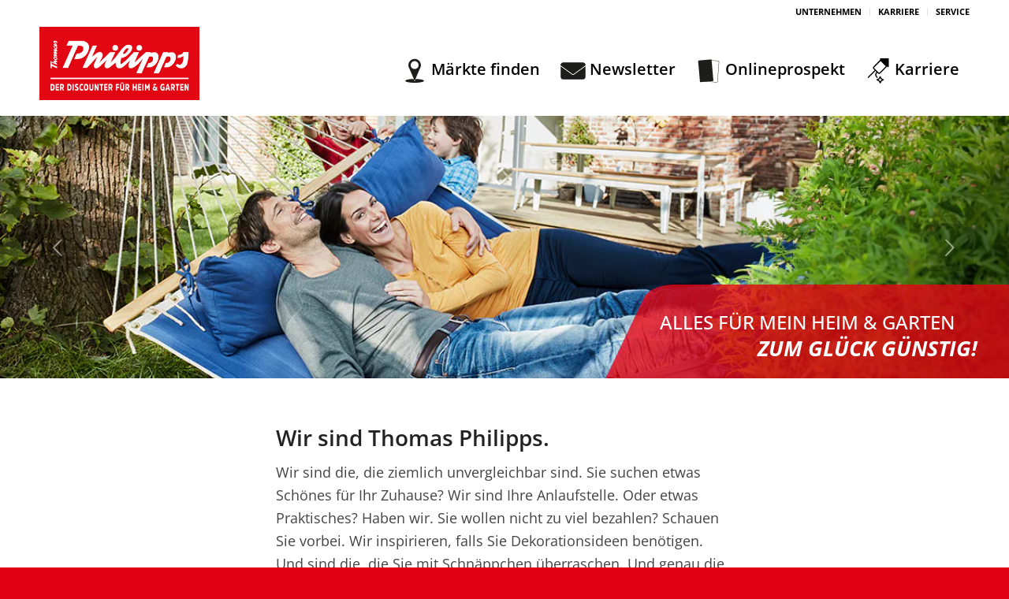

--- FILE ---
content_type: text/html; charset=UTF-8
request_url: https://www.thomas-philipps.at/
body_size: 19709
content:
<!DOCTYPE html>
<html lang="de" class="html_stretched responsive av-preloader-disabled av-custom-lightbox  html_header_top html_logo_left html_main_nav_header html_menu_right html_large html_header_sticky html_header_shrinking_disabled html_header_topbar_active html_mobile_menu_tablet html_header_searchicon_disabled html_content_align_center html_header_unstick_top html_header_stretch_disabled html_minimal_header html_av-submenu-hidden html_av-submenu-display-click html_av-overlay-side html_av-overlay-side-classic html_42 html_av-submenu-noclone html_entry_id_734 av-cookies-no-cookie-consent av-no-preview html_text_menu_active ">
<head>

	
<meta charset="UTF-8" />


<!-- mobile setting -->
<meta name="viewport" content="width=device-width, initial-scale=1">

<!-- Scripts/CSS and wp_head hook -->
<meta name='robots' content='max-image-preview:large' />
	<style>img:is([sizes="auto" i], [sizes^="auto," i]) { contain-intrinsic-size: 3000px 1500px }</style>
	
	<!-- This site is optimized with the Yoast SEO plugin v14.2 - https://yoast.com/wordpress/plugins/seo/ -->
	<title>Thomas Philipps - Der Discounter für Heim &amp; Garten</title>
	<meta name="description" content="Auf unserer Webseite thomas-philipps.at finden Sie: ✓Große Auswahl an Produkten ✓Aktuelles Flugblatt ✓spannende Themenwelten ✓Märkte ✓Newsletter" />
	<meta name="robots" content="index, follow" />
	<meta name="googlebot" content="index, follow, max-snippet:-1, max-image-preview:large, max-video-preview:-1" />
	<meta name="bingbot" content="index, follow, max-snippet:-1, max-image-preview:large, max-video-preview:-1" />
	<link rel="canonical" href="https://www.thomas-philipps.at/" />
	<meta property="og:locale" content="de_DE" />
	<meta property="og:type" content="website" />
	<meta property="og:title" content="Thomas Philipps - Der Discounter für Heim &amp; Garten" />
	<meta property="og:description" content="Auf unserer Webseite thomas-philipps.at finden Sie: ✓Große Auswahl an Produkten ✓Aktuelles Flugblatt ✓spannende Themenwelten ✓Märkte ✓Newsletter" />
	<meta property="og:url" content="https://www.thomas-philipps.at/" />
	<meta property="og:site_name" content="Thomas Philipps" />
	<meta property="article:modified_time" content="2025-04-17T11:18:40+00:00" />
	<meta name="twitter:card" content="summary_large_image" />
	<script type="application/ld+json" class="yoast-schema-graph">{"@context":"https://schema.org","@graph":[{"@type":"WebSite","@id":"https://www.thomas-philipps.at/#website","url":"https://www.thomas-philipps.at/","name":"Thomas Philipps","description":"Das Familienunternehmen stellt sich vor","potentialAction":[{"@type":"SearchAction","target":"https://www.thomas-philipps.at/?s={search_term_string}","query-input":"required name=search_term_string"}],"inLanguage":"de"},{"@type":"WebPage","@id":"https://www.thomas-philipps.at/#webpage","url":"https://www.thomas-philipps.at/","name":"Thomas Philipps - Der Discounter f\u00fcr Heim & Garten","isPartOf":{"@id":"https://www.thomas-philipps.at/#website"},"datePublished":"2013-04-01T15:37:54+00:00","dateModified":"2025-04-17T11:18:40+00:00","description":"Auf unserer Webseite thomas-philipps.at finden Sie: \u2713Gro\u00dfe Auswahl an Produkten \u2713Aktuelles Flugblatt \u2713spannende Themenwelten \u2713M\u00e4rkte \u2713Newsletter","inLanguage":"de","potentialAction":[{"@type":"ReadAction","target":["https://www.thomas-philipps.at/"]}]}]}</script>
	<!-- / Yoast SEO plugin. -->


<link rel='dns-prefetch' href='//www.thomas-philipps.at' />

<link rel="alternate" type="application/rss+xml" title="Thomas Philipps &raquo; Feed" href="https://www.thomas-philipps.at/feed/" />
<link rel="alternate" type="application/rss+xml" title="Thomas Philipps &raquo; Kommentar-Feed" href="https://www.thomas-philipps.at/comments/feed/" />
<link rel="alternate" type="application/rss+xml" title="Thomas Philipps &raquo; Unternehmen-Kommentar-Feed" href="https://www.thomas-philipps.at/unternehmen/feed/" />
<link rel='stylesheet' id='avia-grid-css' href='https://www.thomas-philipps.at/wp-content/themes/enfold/css/grid.css?ver=4.7.3' type='text/css' media='all' />
<link rel='stylesheet' id='avia-base-css' href='https://www.thomas-philipps.at/wp-content/themes/enfold/css/base.css?ver=4.7.3' type='text/css' media='all' />
<link rel='stylesheet' id='avia-layout-css' href='https://www.thomas-philipps.at/wp-content/themes/enfold/css/layout.css?ver=4.7.3' type='text/css' media='all' />
<link rel='stylesheet' id='avia-module-audioplayer-css' href='https://www.thomas-philipps.at/wp-content/themes/enfold/config-templatebuilder/avia-shortcodes/audio-player/audio-player.css?ver=6.8.3' type='text/css' media='all' />
<link rel='stylesheet' id='avia-module-blog-css' href='https://www.thomas-philipps.at/wp-content/themes/enfold/config-templatebuilder/avia-shortcodes/blog/blog.css?ver=6.8.3' type='text/css' media='all' />
<link rel='stylesheet' id='avia-module-postslider-css' href='https://www.thomas-philipps.at/wp-content/themes/enfold/config-templatebuilder/avia-shortcodes/postslider/postslider.css?ver=6.8.3' type='text/css' media='all' />
<link rel='stylesheet' id='avia-module-button-css' href='https://www.thomas-philipps.at/wp-content/themes/enfold/config-templatebuilder/avia-shortcodes/buttons/buttons.css?ver=6.8.3' type='text/css' media='all' />
<link rel='stylesheet' id='avia-module-buttonrow-css' href='https://www.thomas-philipps.at/wp-content/themes/enfold/config-templatebuilder/avia-shortcodes/buttonrow/buttonrow.css?ver=6.8.3' type='text/css' media='all' />
<link rel='stylesheet' id='avia-module-button-fullwidth-css' href='https://www.thomas-philipps.at/wp-content/themes/enfold/config-templatebuilder/avia-shortcodes/buttons_fullwidth/buttons_fullwidth.css?ver=6.8.3' type='text/css' media='all' />
<link rel='stylesheet' id='avia-module-catalogue-css' href='https://www.thomas-philipps.at/wp-content/themes/enfold/config-templatebuilder/avia-shortcodes/catalogue/catalogue.css?ver=6.8.3' type='text/css' media='all' />
<link rel='stylesheet' id='avia-module-comments-css' href='https://www.thomas-philipps.at/wp-content/themes/enfold/config-templatebuilder/avia-shortcodes/comments/comments.css?ver=6.8.3' type='text/css' media='all' />
<link rel='stylesheet' id='avia-module-contact-css' href='https://www.thomas-philipps.at/wp-content/themes/enfold/config-templatebuilder/avia-shortcodes/contact/contact.css?ver=6.8.3' type='text/css' media='all' />
<link rel='stylesheet' id='avia-module-slideshow-css' href='https://www.thomas-philipps.at/wp-content/themes/enfold/config-templatebuilder/avia-shortcodes/slideshow/slideshow.css?ver=6.8.3' type='text/css' media='all' />
<link rel='stylesheet' id='avia-module-slideshow-contentpartner-css' href='https://www.thomas-philipps.at/wp-content/themes/enfold/config-templatebuilder/avia-shortcodes/contentslider/contentslider.css?ver=6.8.3' type='text/css' media='all' />
<link rel='stylesheet' id='avia-module-countdown-css' href='https://www.thomas-philipps.at/wp-content/themes/enfold/config-templatebuilder/avia-shortcodes/countdown/countdown.css?ver=6.8.3' type='text/css' media='all' />
<link rel='stylesheet' id='avia-module-gallery-css' href='https://www.thomas-philipps.at/wp-content/themes/enfold/config-templatebuilder/avia-shortcodes/gallery/gallery.css?ver=6.8.3' type='text/css' media='all' />
<link rel='stylesheet' id='avia-module-gallery-hor-css' href='https://www.thomas-philipps.at/wp-content/themes/enfold/config-templatebuilder/avia-shortcodes/gallery_horizontal/gallery_horizontal.css?ver=6.8.3' type='text/css' media='all' />
<link rel='stylesheet' id='avia-module-maps-css' href='https://www.thomas-philipps.at/wp-content/themes/enfold/config-templatebuilder/avia-shortcodes/google_maps/google_maps.css?ver=6.8.3' type='text/css' media='all' />
<link rel='stylesheet' id='avia-module-gridrow-css' href='https://www.thomas-philipps.at/wp-content/themes/enfold/config-templatebuilder/avia-shortcodes/grid_row/grid_row.css?ver=6.8.3' type='text/css' media='all' />
<link rel='stylesheet' id='avia-module-heading-css' href='https://www.thomas-philipps.at/wp-content/themes/enfold/config-templatebuilder/avia-shortcodes/heading/heading.css?ver=6.8.3' type='text/css' media='all' />
<link rel='stylesheet' id='avia-module-rotator-css' href='https://www.thomas-philipps.at/wp-content/themes/enfold/config-templatebuilder/avia-shortcodes/headline_rotator/headline_rotator.css?ver=6.8.3' type='text/css' media='all' />
<link rel='stylesheet' id='avia-module-hr-css' href='https://www.thomas-philipps.at/wp-content/themes/enfold/config-templatebuilder/avia-shortcodes/hr/hr.css?ver=6.8.3' type='text/css' media='all' />
<link rel='stylesheet' id='avia-module-icon-css' href='https://www.thomas-philipps.at/wp-content/themes/enfold/config-templatebuilder/avia-shortcodes/icon/icon.css?ver=6.8.3' type='text/css' media='all' />
<link rel='stylesheet' id='avia-module-iconbox-css' href='https://www.thomas-philipps.at/wp-content/themes/enfold/config-templatebuilder/avia-shortcodes/iconbox/iconbox.css?ver=6.8.3' type='text/css' media='all' />
<link rel='stylesheet' id='avia-module-icongrid-css' href='https://www.thomas-philipps.at/wp-content/themes/enfold/config-templatebuilder/avia-shortcodes/icongrid/icongrid.css?ver=6.8.3' type='text/css' media='all' />
<link rel='stylesheet' id='avia-module-iconlist-css' href='https://www.thomas-philipps.at/wp-content/themes/enfold/config-templatebuilder/avia-shortcodes/iconlist/iconlist.css?ver=6.8.3' type='text/css' media='all' />
<link rel='stylesheet' id='avia-module-image-css' href='https://www.thomas-philipps.at/wp-content/themes/enfold/config-templatebuilder/avia-shortcodes/image/image.css?ver=6.8.3' type='text/css' media='all' />
<link rel='stylesheet' id='avia-module-hotspot-css' href='https://www.thomas-philipps.at/wp-content/themes/enfold/config-templatebuilder/avia-shortcodes/image_hotspots/image_hotspots.css?ver=6.8.3' type='text/css' media='all' />
<link rel='stylesheet' id='avia-module-magazine-css' href='https://www.thomas-philipps.at/wp-content/themes/enfold/config-templatebuilder/avia-shortcodes/magazine/magazine.css?ver=6.8.3' type='text/css' media='all' />
<link rel='stylesheet' id='avia-module-masonry-css' href='https://www.thomas-philipps.at/wp-content/themes/enfold/config-templatebuilder/avia-shortcodes/masonry_entries/masonry_entries.css?ver=6.8.3' type='text/css' media='all' />
<link rel='stylesheet' id='avia-siteloader-css' href='https://www.thomas-philipps.at/wp-content/themes/enfold/css/avia-snippet-site-preloader.css?ver=6.8.3' type='text/css' media='all' />
<link rel='stylesheet' id='avia-module-menu-css' href='https://www.thomas-philipps.at/wp-content/themes/enfold/config-templatebuilder/avia-shortcodes/menu/menu.css?ver=6.8.3' type='text/css' media='all' />
<link rel='stylesheet' id='avia-modfule-notification-css' href='https://www.thomas-philipps.at/wp-content/themes/enfold/config-templatebuilder/avia-shortcodes/notification/notification.css?ver=6.8.3' type='text/css' media='all' />
<link rel='stylesheet' id='avia-module-numbers-css' href='https://www.thomas-philipps.at/wp-content/themes/enfold/config-templatebuilder/avia-shortcodes/numbers/numbers.css?ver=6.8.3' type='text/css' media='all' />
<link rel='stylesheet' id='avia-module-portfolio-css' href='https://www.thomas-philipps.at/wp-content/themes/enfold/config-templatebuilder/avia-shortcodes/portfolio/portfolio.css?ver=6.8.3' type='text/css' media='all' />
<link rel='stylesheet' id='avia-module-progress-bar-css' href='https://www.thomas-philipps.at/wp-content/themes/enfold/config-templatebuilder/avia-shortcodes/progressbar/progressbar.css?ver=6.8.3' type='text/css' media='all' />
<link rel='stylesheet' id='avia-module-promobox-css' href='https://www.thomas-philipps.at/wp-content/themes/enfold/config-templatebuilder/avia-shortcodes/promobox/promobox.css?ver=6.8.3' type='text/css' media='all' />
<link rel='stylesheet' id='avia-sc-search-css' href='https://www.thomas-philipps.at/wp-content/themes/enfold/config-templatebuilder/avia-shortcodes/search/search.css?ver=6.8.3' type='text/css' media='all' />
<link rel='stylesheet' id='avia-module-slideshow-accordion-css' href='https://www.thomas-philipps.at/wp-content/themes/enfold/config-templatebuilder/avia-shortcodes/slideshow_accordion/slideshow_accordion.css?ver=6.8.3' type='text/css' media='all' />
<link rel='stylesheet' id='avia-module-slideshow-feature-image-css' href='https://www.thomas-philipps.at/wp-content/themes/enfold/config-templatebuilder/avia-shortcodes/slideshow_feature_image/slideshow_feature_image.css?ver=6.8.3' type='text/css' media='all' />
<link rel='stylesheet' id='avia-module-slideshow-fullsize-css' href='https://www.thomas-philipps.at/wp-content/themes/enfold/config-templatebuilder/avia-shortcodes/slideshow_fullsize/slideshow_fullsize.css?ver=6.8.3' type='text/css' media='all' />
<link rel='stylesheet' id='avia-module-slideshow-fullscreen-css' href='https://www.thomas-philipps.at/wp-content/themes/enfold/config-templatebuilder/avia-shortcodes/slideshow_fullscreen/slideshow_fullscreen.css?ver=6.8.3' type='text/css' media='all' />
<link rel='stylesheet' id='avia-module-slideshow-ls-css' href='https://www.thomas-philipps.at/wp-content/themes/enfold/config-templatebuilder/avia-shortcodes/slideshow_layerslider/slideshow_layerslider.css?ver=6.8.3' type='text/css' media='all' />
<link rel='stylesheet' id='avia-module-social-css' href='https://www.thomas-philipps.at/wp-content/themes/enfold/config-templatebuilder/avia-shortcodes/social_share/social_share.css?ver=6.8.3' type='text/css' media='all' />
<link rel='stylesheet' id='avia-module-tabsection-css' href='https://www.thomas-philipps.at/wp-content/themes/enfold/config-templatebuilder/avia-shortcodes/tab_section/tab_section.css?ver=6.8.3' type='text/css' media='all' />
<link rel='stylesheet' id='avia-module-table-css' href='https://www.thomas-philipps.at/wp-content/themes/enfold/config-templatebuilder/avia-shortcodes/table/table.css?ver=6.8.3' type='text/css' media='all' />
<link rel='stylesheet' id='avia-module-tabs-css' href='https://www.thomas-philipps.at/wp-content/themes/enfold/config-templatebuilder/avia-shortcodes/tabs/tabs.css?ver=6.8.3' type='text/css' media='all' />
<link rel='stylesheet' id='avia-module-team-css' href='https://www.thomas-philipps.at/wp-content/themes/enfold/config-templatebuilder/avia-shortcodes/team/team.css?ver=6.8.3' type='text/css' media='all' />
<link rel='stylesheet' id='avia-module-testimonials-css' href='https://www.thomas-philipps.at/wp-content/themes/enfold/config-templatebuilder/avia-shortcodes/testimonials/testimonials.css?ver=6.8.3' type='text/css' media='all' />
<link rel='stylesheet' id='avia-module-timeline-css' href='https://www.thomas-philipps.at/wp-content/themes/enfold/config-templatebuilder/avia-shortcodes/timeline/timeline.css?ver=6.8.3' type='text/css' media='all' />
<link rel='stylesheet' id='avia-module-toggles-css' href='https://www.thomas-philipps.at/wp-content/themes/enfold/config-templatebuilder/avia-shortcodes/toggles/toggles.css?ver=6.8.3' type='text/css' media='all' />
<link rel='stylesheet' id='avia-module-video-css' href='https://www.thomas-philipps.at/wp-content/themes/enfold/config-templatebuilder/avia-shortcodes/video/video.css?ver=6.8.3' type='text/css' media='all' />
<link rel='stylesheet' id='layerslider-css' href='https://www.thomas-philipps.at/wp-content/themes/enfold/config-layerslider/LayerSlider/static/layerslider/css/layerslider.css?ver=6.10.0' type='text/css' media='all' />

<link rel='stylesheet' id='wp-block-library-css' href='https://www.thomas-philipps.at/wp-includes/css/dist/block-library/style.min.css?ver=6.8.3' type='text/css' media='all' />
<style id='classic-theme-styles-inline-css' type='text/css'>
/*! This file is auto-generated */
.wp-block-button__link{color:#fff;background-color:#32373c;border-radius:9999px;box-shadow:none;text-decoration:none;padding:calc(.667em + 2px) calc(1.333em + 2px);font-size:1.125em}.wp-block-file__button{background:#32373c;color:#fff;text-decoration:none}
</style>
<style id='global-styles-inline-css' type='text/css'>
:root{--wp--preset--aspect-ratio--square: 1;--wp--preset--aspect-ratio--4-3: 4/3;--wp--preset--aspect-ratio--3-4: 3/4;--wp--preset--aspect-ratio--3-2: 3/2;--wp--preset--aspect-ratio--2-3: 2/3;--wp--preset--aspect-ratio--16-9: 16/9;--wp--preset--aspect-ratio--9-16: 9/16;--wp--preset--color--black: #000000;--wp--preset--color--cyan-bluish-gray: #abb8c3;--wp--preset--color--white: #ffffff;--wp--preset--color--pale-pink: #f78da7;--wp--preset--color--vivid-red: #cf2e2e;--wp--preset--color--luminous-vivid-orange: #ff6900;--wp--preset--color--luminous-vivid-amber: #fcb900;--wp--preset--color--light-green-cyan: #7bdcb5;--wp--preset--color--vivid-green-cyan: #00d084;--wp--preset--color--pale-cyan-blue: #8ed1fc;--wp--preset--color--vivid-cyan-blue: #0693e3;--wp--preset--color--vivid-purple: #9b51e0;--wp--preset--gradient--vivid-cyan-blue-to-vivid-purple: linear-gradient(135deg,rgba(6,147,227,1) 0%,rgb(155,81,224) 100%);--wp--preset--gradient--light-green-cyan-to-vivid-green-cyan: linear-gradient(135deg,rgb(122,220,180) 0%,rgb(0,208,130) 100%);--wp--preset--gradient--luminous-vivid-amber-to-luminous-vivid-orange: linear-gradient(135deg,rgba(252,185,0,1) 0%,rgba(255,105,0,1) 100%);--wp--preset--gradient--luminous-vivid-orange-to-vivid-red: linear-gradient(135deg,rgba(255,105,0,1) 0%,rgb(207,46,46) 100%);--wp--preset--gradient--very-light-gray-to-cyan-bluish-gray: linear-gradient(135deg,rgb(238,238,238) 0%,rgb(169,184,195) 100%);--wp--preset--gradient--cool-to-warm-spectrum: linear-gradient(135deg,rgb(74,234,220) 0%,rgb(151,120,209) 20%,rgb(207,42,186) 40%,rgb(238,44,130) 60%,rgb(251,105,98) 80%,rgb(254,248,76) 100%);--wp--preset--gradient--blush-light-purple: linear-gradient(135deg,rgb(255,206,236) 0%,rgb(152,150,240) 100%);--wp--preset--gradient--blush-bordeaux: linear-gradient(135deg,rgb(254,205,165) 0%,rgb(254,45,45) 50%,rgb(107,0,62) 100%);--wp--preset--gradient--luminous-dusk: linear-gradient(135deg,rgb(255,203,112) 0%,rgb(199,81,192) 50%,rgb(65,88,208) 100%);--wp--preset--gradient--pale-ocean: linear-gradient(135deg,rgb(255,245,203) 0%,rgb(182,227,212) 50%,rgb(51,167,181) 100%);--wp--preset--gradient--electric-grass: linear-gradient(135deg,rgb(202,248,128) 0%,rgb(113,206,126) 100%);--wp--preset--gradient--midnight: linear-gradient(135deg,rgb(2,3,129) 0%,rgb(40,116,252) 100%);--wp--preset--font-size--small: 13px;--wp--preset--font-size--medium: 20px;--wp--preset--font-size--large: 36px;--wp--preset--font-size--x-large: 42px;--wp--preset--spacing--20: 0.44rem;--wp--preset--spacing--30: 0.67rem;--wp--preset--spacing--40: 1rem;--wp--preset--spacing--50: 1.5rem;--wp--preset--spacing--60: 2.25rem;--wp--preset--spacing--70: 3.38rem;--wp--preset--spacing--80: 5.06rem;--wp--preset--shadow--natural: 6px 6px 9px rgba(0, 0, 0, 0.2);--wp--preset--shadow--deep: 12px 12px 50px rgba(0, 0, 0, 0.4);--wp--preset--shadow--sharp: 6px 6px 0px rgba(0, 0, 0, 0.2);--wp--preset--shadow--outlined: 6px 6px 0px -3px rgba(255, 255, 255, 1), 6px 6px rgba(0, 0, 0, 1);--wp--preset--shadow--crisp: 6px 6px 0px rgba(0, 0, 0, 1);}:where(.is-layout-flex){gap: 0.5em;}:where(.is-layout-grid){gap: 0.5em;}body .is-layout-flex{display: flex;}.is-layout-flex{flex-wrap: wrap;align-items: center;}.is-layout-flex > :is(*, div){margin: 0;}body .is-layout-grid{display: grid;}.is-layout-grid > :is(*, div){margin: 0;}:where(.wp-block-columns.is-layout-flex){gap: 2em;}:where(.wp-block-columns.is-layout-grid){gap: 2em;}:where(.wp-block-post-template.is-layout-flex){gap: 1.25em;}:where(.wp-block-post-template.is-layout-grid){gap: 1.25em;}.has-black-color{color: var(--wp--preset--color--black) !important;}.has-cyan-bluish-gray-color{color: var(--wp--preset--color--cyan-bluish-gray) !important;}.has-white-color{color: var(--wp--preset--color--white) !important;}.has-pale-pink-color{color: var(--wp--preset--color--pale-pink) !important;}.has-vivid-red-color{color: var(--wp--preset--color--vivid-red) !important;}.has-luminous-vivid-orange-color{color: var(--wp--preset--color--luminous-vivid-orange) !important;}.has-luminous-vivid-amber-color{color: var(--wp--preset--color--luminous-vivid-amber) !important;}.has-light-green-cyan-color{color: var(--wp--preset--color--light-green-cyan) !important;}.has-vivid-green-cyan-color{color: var(--wp--preset--color--vivid-green-cyan) !important;}.has-pale-cyan-blue-color{color: var(--wp--preset--color--pale-cyan-blue) !important;}.has-vivid-cyan-blue-color{color: var(--wp--preset--color--vivid-cyan-blue) !important;}.has-vivid-purple-color{color: var(--wp--preset--color--vivid-purple) !important;}.has-black-background-color{background-color: var(--wp--preset--color--black) !important;}.has-cyan-bluish-gray-background-color{background-color: var(--wp--preset--color--cyan-bluish-gray) !important;}.has-white-background-color{background-color: var(--wp--preset--color--white) !important;}.has-pale-pink-background-color{background-color: var(--wp--preset--color--pale-pink) !important;}.has-vivid-red-background-color{background-color: var(--wp--preset--color--vivid-red) !important;}.has-luminous-vivid-orange-background-color{background-color: var(--wp--preset--color--luminous-vivid-orange) !important;}.has-luminous-vivid-amber-background-color{background-color: var(--wp--preset--color--luminous-vivid-amber) !important;}.has-light-green-cyan-background-color{background-color: var(--wp--preset--color--light-green-cyan) !important;}.has-vivid-green-cyan-background-color{background-color: var(--wp--preset--color--vivid-green-cyan) !important;}.has-pale-cyan-blue-background-color{background-color: var(--wp--preset--color--pale-cyan-blue) !important;}.has-vivid-cyan-blue-background-color{background-color: var(--wp--preset--color--vivid-cyan-blue) !important;}.has-vivid-purple-background-color{background-color: var(--wp--preset--color--vivid-purple) !important;}.has-black-border-color{border-color: var(--wp--preset--color--black) !important;}.has-cyan-bluish-gray-border-color{border-color: var(--wp--preset--color--cyan-bluish-gray) !important;}.has-white-border-color{border-color: var(--wp--preset--color--white) !important;}.has-pale-pink-border-color{border-color: var(--wp--preset--color--pale-pink) !important;}.has-vivid-red-border-color{border-color: var(--wp--preset--color--vivid-red) !important;}.has-luminous-vivid-orange-border-color{border-color: var(--wp--preset--color--luminous-vivid-orange) !important;}.has-luminous-vivid-amber-border-color{border-color: var(--wp--preset--color--luminous-vivid-amber) !important;}.has-light-green-cyan-border-color{border-color: var(--wp--preset--color--light-green-cyan) !important;}.has-vivid-green-cyan-border-color{border-color: var(--wp--preset--color--vivid-green-cyan) !important;}.has-pale-cyan-blue-border-color{border-color: var(--wp--preset--color--pale-cyan-blue) !important;}.has-vivid-cyan-blue-border-color{border-color: var(--wp--preset--color--vivid-cyan-blue) !important;}.has-vivid-purple-border-color{border-color: var(--wp--preset--color--vivid-purple) !important;}.has-vivid-cyan-blue-to-vivid-purple-gradient-background{background: var(--wp--preset--gradient--vivid-cyan-blue-to-vivid-purple) !important;}.has-light-green-cyan-to-vivid-green-cyan-gradient-background{background: var(--wp--preset--gradient--light-green-cyan-to-vivid-green-cyan) !important;}.has-luminous-vivid-amber-to-luminous-vivid-orange-gradient-background{background: var(--wp--preset--gradient--luminous-vivid-amber-to-luminous-vivid-orange) !important;}.has-luminous-vivid-orange-to-vivid-red-gradient-background{background: var(--wp--preset--gradient--luminous-vivid-orange-to-vivid-red) !important;}.has-very-light-gray-to-cyan-bluish-gray-gradient-background{background: var(--wp--preset--gradient--very-light-gray-to-cyan-bluish-gray) !important;}.has-cool-to-warm-spectrum-gradient-background{background: var(--wp--preset--gradient--cool-to-warm-spectrum) !important;}.has-blush-light-purple-gradient-background{background: var(--wp--preset--gradient--blush-light-purple) !important;}.has-blush-bordeaux-gradient-background{background: var(--wp--preset--gradient--blush-bordeaux) !important;}.has-luminous-dusk-gradient-background{background: var(--wp--preset--gradient--luminous-dusk) !important;}.has-pale-ocean-gradient-background{background: var(--wp--preset--gradient--pale-ocean) !important;}.has-electric-grass-gradient-background{background: var(--wp--preset--gradient--electric-grass) !important;}.has-midnight-gradient-background{background: var(--wp--preset--gradient--midnight) !important;}.has-small-font-size{font-size: var(--wp--preset--font-size--small) !important;}.has-medium-font-size{font-size: var(--wp--preset--font-size--medium) !important;}.has-large-font-size{font-size: var(--wp--preset--font-size--large) !important;}.has-x-large-font-size{font-size: var(--wp--preset--font-size--x-large) !important;}
:where(.wp-block-post-template.is-layout-flex){gap: 1.25em;}:where(.wp-block-post-template.is-layout-grid){gap: 1.25em;}
:where(.wp-block-columns.is-layout-flex){gap: 2em;}:where(.wp-block-columns.is-layout-grid){gap: 2em;}
:root :where(.wp-block-pullquote){font-size: 1.5em;line-height: 1.6;}
</style>
<link rel='stylesheet' id='menu-image-css' href='https://www.thomas-philipps.at/wp-content/plugins/menu-image/includes/css/menu-image.css?ver=3.12' type='text/css' media='all' />
<link rel='stylesheet' id='dashicons-css' href='https://www.thomas-philipps.at/wp-includes/css/dashicons.min.css?ver=6.8.3' type='text/css' media='all' />
<link rel='stylesheet' id='avia-scs-css' href='https://www.thomas-philipps.at/wp-content/themes/enfold/css/shortcodes.css?ver=4.7.3' type='text/css' media='all' />
<link rel='stylesheet' id='avia-widget-css-css' href='https://www.thomas-philipps.at/wp-content/themes/enfold/css/avia-snippet-widget.css?ver=4.7.3' type='text/css' media='screen' />
<link rel='stylesheet' id='avia-dynamic-css' href='https://www.thomas-philipps.at/wp-content/uploads/dynamic_avia/enfold.css?ver=63f5fd07e7891' type='text/css' media='all' />
<link rel='stylesheet' id='avia-custom-css' href='https://www.thomas-philipps.at/wp-content/themes/enfold/css/custom.css?ver=4.7.3' type='text/css' media='all' />
<link rel='stylesheet' id='dflip-style-css' href='https://www.thomas-philipps.at/wp-content/plugins/3d-flipbook-dflip-lite/assets/css/dflip.min.css?ver=2.3.65' type='text/css' media='all' />
<link rel='stylesheet' id='avia-gravity-css' href='https://www.thomas-philipps.at/wp-content/themes/enfold/config-gravityforms/gravity-mod.css?ver=4.7.3' type='text/css' media='screen' />
<link rel='stylesheet' id='sib-front-css-css' href='https://www.thomas-philipps.at/wp-content/plugins/mailin/css/mailin-front.css?ver=6.8.3' type='text/css' media='all' />
<script type="text/javascript" src="https://www.thomas-philipps.at/wp-includes/js/jquery/jquery.min.js?ver=3.7.1" id="jquery-core-js"></script>
<script type="text/javascript" id="wpgmza_data-js-extra">
/* <![CDATA[ */
var wpgmza_google_api_status = {"message":"Enqueued","code":"ENQUEUED"};
/* ]]> */
</script>
<script type="text/javascript" src="https://www.thomas-philipps.at/wp-content/plugins/wp-google-maps/wpgmza_data.js?ver=6.8.3" id="wpgmza_data-js"></script>
<script type="text/javascript" src="https://www.thomas-philipps.at/wp-content/themes/enfold/js/avia-compat.js?ver=4.7.3" id="avia-compat-js"></script>
<script type="text/javascript" id="sib-front-js-js-extra">
/* <![CDATA[ */
var sibErrMsg = {"invalidMail":"Please fill out valid email address","requiredField":"Please fill out required fields","invalidDateFormat":"Please fill out valid date format","invalidSMSFormat":"Please fill out valid phone number"};
var ajax_sib_front_object = {"ajax_url":"https:\/\/www.thomas-philipps.at\/wp-admin\/admin-ajax.php","ajax_nonce":"43ff841930","flag_url":"https:\/\/www.thomas-philipps.at\/wp-content\/plugins\/mailin\/img\/flags\/"};
/* ]]> */
</script>
<script type="text/javascript" src="https://www.thomas-philipps.at/wp-content/plugins/mailin/js/mailin-front.js?ver=1674487924" id="sib-front-js-js"></script>
<link rel="https://api.w.org/" href="https://www.thomas-philipps.at/wp-json/" /><link rel="alternate" title="JSON" type="application/json" href="https://www.thomas-philipps.at/wp-json/wp/v2/pages/734" /><link rel="EditURI" type="application/rsd+xml" title="RSD" href="https://www.thomas-philipps.at/xmlrpc.php?rsd" />
<meta name="generator" content="WordPress 6.8.3" />
<link rel='shortlink' href='https://www.thomas-philipps.at/' />
<link rel="alternate" title="oEmbed (JSON)" type="application/json+oembed" href="https://www.thomas-philipps.at/wp-json/oembed/1.0/embed?url=https%3A%2F%2Fwww.thomas-philipps.at%2F" />
<link rel="alternate" title="oEmbed (XML)" type="text/xml+oembed" href="https://www.thomas-philipps.at/wp-json/oembed/1.0/embed?url=https%3A%2F%2Fwww.thomas-philipps.at%2F&#038;format=xml" />

		<!-- GA Google Analytics @ https://m0n.co/ga -->
		<script async src="https://www.googletagmanager.com/gtag/js?id=G-40WZWHFMYV"></script>
		<script>
			window.dataLayer = window.dataLayer || [];
			function gtag(){dataLayer.push(arguments);}
			gtag('js', new Date());
			gtag('config', 'G-40WZWHFMYV');
		</script>

	<script type="text/javascript" data-cmp-ab="1" src="https://cdn.consentmanager.net/delivery/autoblocking/23083911a1b77.js" data-cmp-host="c.delivery.consentmanager.net" data-cmp-cdn="cdn.consentmanager.net" data-cmp-codesrc="1"></script>

<!-- <script type="text/javascript" data-cmp-ab="1" src="https://cdn.consentmanager.net/delivery/autoblocking/23083911a1b77.js" data-cmp-host="c.delivery.consentmanager.net" data-cmp-cdn="cdn.consentmanager.net" data-cmp-codesrc="1"></script> --><script>
	function expand(param) {
		param.style.display = (param.style.display == "none") ? "block" : "none";
	}
	function read_toggle(id, more, less) {
		el = document.getElementById("readlink" + id);
		el.innerHTML = (el.innerHTML == more) ? less : more;
		expand(document.getElementById("read" + id));
	}
	</script><link rel="profile" href="http://gmpg.org/xfn/11" />
<link rel="alternate" type="application/rss+xml" title="Thomas Philipps RSS2 Feed" href="https://www.thomas-philipps.at/feed/" />
<link rel="pingback" href="https://www.thomas-philipps.at/xmlrpc.php" />
<!--[if lt IE 9]><script src="https://www.thomas-philipps.at/wp-content/themes/enfold/js/html5shiv.js"></script><![endif]-->

<style type="text/css">

*[id^='readlink'] {
 font-weight: bold;
 color: #76b82a;
 background: #f2f7ec;
 padding: 0px;
 border-bottom: 0px solid #000000;
 -webkit-box-shadow: none !important;
 box-shadow: none !important;
 -webkit-transition: none !important;
}

*[id^='readlink']:hover {
 font-weight: bold;
 color: #191919;
 padding: 0px;
 border-bottom: 0px solid #000000;
}

*[id^='readlink']:focus {
 outline: none;
 color: #76b82a;
}

</style>
		<style type="text/css" id="wp-custom-css">
			.sib-form-container a {
    text-decoration: underline;
    color: #e30613 !important;
}

/* Logo runterdrücken */
.logo img{
	padding-bottom: 20px;
	padding-top: 5px
}

/* breadcrumbs ausblenden */
span.trail-before {
    display: none!important;
}

/* breadcrumbs ausblenden */
.html_stretched #wrap_all {
    background-color: #ffffff;
}

/* karriere:verwaltung/ slider*/

/* karriere:verwaltung/ slider*/
.av-tab-section-tab-title-container {
    background-color: #ffffff;
}
/* masonrygrid weisser hintergrund */
.main_color .av-masonry {
    background-color: #ffffff !important;
}

/* image keine icons */
.avia_desktop .av-masonry-entry:hover .av-masonry-image-container {
    -webkit-transform: none;
    transform: none;
}

/* Tabellen keine Borderlines */
.main_color tr,
.main_color td,
.main_color th {
    border: 0px!important;
}

/* Logo hochdrücken */
.menu-image-title.menu-image-title-above, .menu-image-title.menu-image-title-below {
    padding-bottom: 8px;
}

/* Link bewerbungsformular ausblenden: farbe grün */
*[id^='readlink'] {
    font-weight: bold;
    color: #76b82a !important;
		font-size: 22px;
}

/* Tabellen grüner Hintergrund */
.main_color tr:nth-child(odd), .main_color .pricing-table>li:nth-child(odd), .main_color .pricing-extra { 
    background: #f2f7ec !important; 
}


p + h1, p + h2, p + h3, p + h4, p + h5, p + h6 {
    margin-top: 0em;
}

.sjb-page .sjb-detail .job-features {
    display: none;
}

/* Tabellen Text links  */
.avia-data-table.avia_pricing_minimal th, .avia-data-table.avia_pricing_minimal td {
    text-align: left;
}

/* Bei Links: Unterstriche entfernen/aktivieren  */
a:hover, a:focus, a:visited, #top .av_inherit_color a {
    text-decoration: none !important;
}

/* Breadcrumbs Schrift größer und farbe1  */
.breadcrumb-trail .trail-before, .breadcrumb-trail .trail-end, .breadcrumb-trail .sep, .breadcrumb-trail a, .breadcrumb-trail .bbp-breadcrumb-current {
    font-size: 0.8em;
	color: #7d797d;
}

/* Breadcrumbs zweiter abschnitt farbe2  */
.main_color .breadcrumb, .main_color .breadcrumb a, #top .main_color.title_container .main-title, #top .main_color.title_container .main-title a {
    color: #7d797d;
}

/* Buttton Größer */
.avia-button.avia-size-large {
    font-size: 16px;
}

/* Bild-Unterschrift unten */
.av-image-caption-overlay-center {
    vertical-align: bottom;
}

/* Settings für den hochscrollen link unten rechts */
#scroll-top-link {
    background-color: #fff0;
    font-size: 50px;
    border-color: #fff0;
    color: black;
}

/* Settings für den hochscrollen link unten rechts */
#scroll-top-link:hover, #av-cookie-consent-badge:hover {
    background-color: #fff0; 
    color: #000000;
    border: none; 
}

/* Linien entfernen*/
.container_wrap {
    border: none;
}

.title_container{
	background-color: #ffffff;
}

.avia-shadow {
   box-shadow: inset 0 1px 3px rgba(0,0,0,0); 
}
 .html_av-overlay-side #top #wrap_all .av-burger-overlay-scroll #av-burger-menu-ul a {
    color: black;
  }

  #top .header_color .av-hamburger-inner, 
  #top .header_color .av-hamburger-inner::before, 
  #top .header_color .av-hamburger-inner::after {
    background-color: black !important;
  }

body .gform_wrapper .gform_footer input.button,
body .gform_wrapper .gform_footer input[type=submit] {
    color:#ffffff !important; 
    padding-top:15px;
    padding-bottom:15px;
    padding-left:30px;
    padding-right:30px;
    border-radius: 0px;

    background-color: #76b82a;
}

/* Privacy tooltip entfernen*/
.avia-privacy-reload-tooltip-link {display: none}

/* Footer Settings */
#footer .widget {
    padding: 0;
    margin: 0px 0 0px 0;
    overflow: hidden;
}

/* Socket Settings: */
#socket .container {
    padding-top: 7px;
    padding-bottom: 4px;
}

.av-tab-section-image {
    height: 380px;
    width: 585px;
}


/* Mobile View: Handy Portrait*/
@media only screen and (max-width: 480px) {

	 h1 {
        font-size: 25px;
		    line-height: 140%;
		 
        }
	 h2 {
        font-size: 20px;
		 		line-height: 130%;
        }
	p  {
        font-size: 0.8em;
				line-height: 180%;
	   }
	
		li  {
        font-size: 0.8em;
				line-height: 180%;
	   }
	
	#av-burger-menu-ul li a span {
        font-size: 19px !important;
         }
	#top .av-tab-section-image {
    min-width: 0px !important ;

}


	
}



/* Mobile View: Tablet Portrait*/
@media only screen and (max-width: 767px){
    .responsive #top #header .social_bookmarks {
        display: block!important;	
        }
    .title_container .breadcrumb {
		display:none;
        }
    .av_secondary_right .sub_menu {
        display: none;
        }


}

/* Mobile View: */
@media only screen and (min-width: 768px) and (max-width: 989px){
    .widgettitle {
	   font-size: 0.7em;
	   }
	.textwidget{
	   font-size: 70%;
	   }
    .av_secondary_right .sub_menu {
        display: none;
        }

}

/* Mobile View: */
@media only screen and (max-width: 1024px){
	.widgettitle {
	font-size: 0.7em;
	   }
	.textwidget{
		 font-size: 70%;
	   }	

}

/* Mobile View: */
@media only screen and (min-width: 1140px)	{
		.widgettitle {
	font-size: 0.7em;
	}
	.textwidget{
		 font-size: 70%;
		line-height: 180%;
		margin-top: 1.8em
	}	

}		</style>
		<style type='text/css'>
@font-face {font-family: 'entypo-fontello'; font-weight: normal; font-style: normal; font-display: auto;
src: url('https://www.thomas-philipps.at/wp-content/themes/enfold/config-templatebuilder/avia-template-builder/assets/fonts/entypo-fontello.eot');
src: url('https://www.thomas-philipps.at/wp-content/themes/enfold/config-templatebuilder/avia-template-builder/assets/fonts/entypo-fontello.eot?#iefix') format('embedded-opentype'), 
url('https://www.thomas-philipps.at/wp-content/themes/enfold/config-templatebuilder/avia-template-builder/assets/fonts/entypo-fontello.woff') format('woff'),
url('https://www.thomas-philipps.at/wp-content/themes/enfold/config-templatebuilder/avia-template-builder/assets/fonts/entypo-fontello.woff2') format('woff2'),
url('https://www.thomas-philipps.at/wp-content/themes/enfold/config-templatebuilder/avia-template-builder/assets/fonts/entypo-fontello.ttf') format('truetype'), 
url('https://www.thomas-philipps.at/wp-content/themes/enfold/config-templatebuilder/avia-template-builder/assets/fonts/entypo-fontello.svg#entypo-fontello') format('svg');
} #top .avia-font-entypo-fontello, body .avia-font-entypo-fontello, html body [data-av_iconfont='entypo-fontello']:before{ font-family: 'entypo-fontello'; }
</style>

<!--
Debugging Info for Theme support: 

Theme: Enfold
Version: 4.7.3
Installed: enfold
AviaFramework Version: 5.0
AviaBuilder Version: 4.7.1.1
aviaElementManager Version: 1.0.1
ML:268435456-PU:96-PLA:18
WP:6.8.3
Compress: CSS:disabled - JS:disabled
Updates: disabled
PLAu:17
-->

                              <script>!function(e){var n="https://s.go-mpulse.net/boomerang/";if("False"=="True")e.BOOMR_config=e.BOOMR_config||{},e.BOOMR_config.PageParams=e.BOOMR_config.PageParams||{},e.BOOMR_config.PageParams.pci=!0,n="https://s2.go-mpulse.net/boomerang/";if(window.BOOMR_API_key="YA2C6-SQQQ9-T382W-LPN66-G4T8A",function(){function e(){if(!o){var e=document.createElement("script");e.id="boomr-scr-as",e.src=window.BOOMR.url,e.async=!0,i.parentNode.appendChild(e),o=!0}}function t(e){o=!0;var n,t,a,r,d=document,O=window;if(window.BOOMR.snippetMethod=e?"if":"i",t=function(e,n){var t=d.createElement("script");t.id=n||"boomr-if-as",t.src=window.BOOMR.url,BOOMR_lstart=(new Date).getTime(),e=e||d.body,e.appendChild(t)},!window.addEventListener&&window.attachEvent&&navigator.userAgent.match(/MSIE [67]\./))return window.BOOMR.snippetMethod="s",void t(i.parentNode,"boomr-async");a=document.createElement("IFRAME"),a.src="about:blank",a.title="",a.role="presentation",a.loading="eager",r=(a.frameElement||a).style,r.width=0,r.height=0,r.border=0,r.display="none",i.parentNode.appendChild(a);try{O=a.contentWindow,d=O.document.open()}catch(_){n=document.domain,a.src="javascript:var d=document.open();d.domain='"+n+"';void(0);",O=a.contentWindow,d=O.document.open()}if(n)d._boomrl=function(){this.domain=n,t()},d.write("<bo"+"dy onload='document._boomrl();'>");else if(O._boomrl=function(){t()},O.addEventListener)O.addEventListener("load",O._boomrl,!1);else if(O.attachEvent)O.attachEvent("onload",O._boomrl);d.close()}function a(e){window.BOOMR_onload=e&&e.timeStamp||(new Date).getTime()}if(!window.BOOMR||!window.BOOMR.version&&!window.BOOMR.snippetExecuted){window.BOOMR=window.BOOMR||{},window.BOOMR.snippetStart=(new Date).getTime(),window.BOOMR.snippetExecuted=!0,window.BOOMR.snippetVersion=12,window.BOOMR.url=n+"YA2C6-SQQQ9-T382W-LPN66-G4T8A";var i=document.currentScript||document.getElementsByTagName("script")[0],o=!1,r=document.createElement("link");if(r.relList&&"function"==typeof r.relList.supports&&r.relList.supports("preload")&&"as"in r)window.BOOMR.snippetMethod="p",r.href=window.BOOMR.url,r.rel="preload",r.as="script",r.addEventListener("load",e),r.addEventListener("error",function(){t(!0)}),setTimeout(function(){if(!o)t(!0)},3e3),BOOMR_lstart=(new Date).getTime(),i.parentNode.appendChild(r);else t(!1);if(window.addEventListener)window.addEventListener("load",a,!1);else if(window.attachEvent)window.attachEvent("onload",a)}}(),"".length>0)if(e&&"performance"in e&&e.performance&&"function"==typeof e.performance.setResourceTimingBufferSize)e.performance.setResourceTimingBufferSize();!function(){if(BOOMR=e.BOOMR||{},BOOMR.plugins=BOOMR.plugins||{},!BOOMR.plugins.AK){var n=""=="true"?1:0,t="",a="ami3g6yxhyrtc2locxza-f-5b29cc6b2-clientnsv4-s.akamaihd.net",i="false"=="true"?2:1,o={"ak.v":"39","ak.cp":"1844709","ak.ai":parseInt("1287110",10),"ak.ol":"0","ak.cr":10,"ak.ipv":4,"ak.proto":"h2","ak.rid":"114812af","ak.r":35376,"ak.a2":n,"ak.m":"","ak.n":"essl","ak.bpcip":"3.17.179.0","ak.cport":37064,"ak.gh":"23.62.35.29","ak.quicv":"","ak.tlsv":"tls1.3","ak.0rtt":"","ak.0rtt.ed":"","ak.csrc":"-","ak.acc":"","ak.t":"1768822258","ak.ak":"hOBiQwZUYzCg5VSAfCLimQ==osIxCoYet8NJD78Oee2dy/Nh5NubmeyWpF4x++oioYHnwaSgOchwWLvJ4jdBDWuKI8IWkcV2C7LSlcZosO8FtUII8o4fiXyLa0ut9UydGiULlCZQZOx/VchT2Mm+ixe7B8/JQPhus3BVBfRnT36kc0LpxBjiN6jOzUfqMm1V6EGxDogHHukxT6kWV9jLBlZwXlYRsF92zqn8yyVgTbjbKrPKq8Q5TdTCKh/zN036YbGY448NPFZjRijIRS58qM9lfg/AaDKnUSYRgq4EpuLJ1jFGT/FlugcpTGzAM9vYoKZhs664iTaM5RRLnLxpw2XsnmVFCNkkz7hG5eAzduZ0u4CYB1uZxzhxcv7EDssyhsHVyB/Vwm35KJLULob9D6lIQ0v8U3NjmZMHaj+7U020ix11/nnBcbR1GlO3cpzFMSk=","ak.pv":"6","ak.dpoabenc":"","ak.tf":i};if(""!==t)o["ak.ruds"]=t;var r={i:!1,av:function(n){var t="http.initiator";if(n&&(!n[t]||"spa_hard"===n[t]))o["ak.feo"]=void 0!==e.aFeoApplied?1:0,BOOMR.addVar(o)},rv:function(){var e=["ak.bpcip","ak.cport","ak.cr","ak.csrc","ak.gh","ak.ipv","ak.m","ak.n","ak.ol","ak.proto","ak.quicv","ak.tlsv","ak.0rtt","ak.0rtt.ed","ak.r","ak.acc","ak.t","ak.tf"];BOOMR.removeVar(e)}};BOOMR.plugins.AK={akVars:o,akDNSPreFetchDomain:a,init:function(){if(!r.i){var e=BOOMR.subscribe;e("before_beacon",r.av,null,null),e("onbeacon",r.rv,null,null),r.i=!0}return this},is_complete:function(){return!0}}}}()}(window);</script></head>




<body id="top" class="home wp-singular page-template-default page page-id-734 page-parent wp-theme-enfold  rtl_columns stretched opensans-custom opensans" itemscope="itemscope" itemtype="https://schema.org/WebPage" >

	
	<div id='wrap_all'>

	
<header id='header' class='all_colors header_color light_bg_color  av_header_top av_logo_left av_main_nav_header av_menu_right av_large av_header_sticky av_header_shrinking_disabled av_header_stretch_disabled av_mobile_menu_tablet av_header_searchicon_disabled av_header_unstick_top av_minimal_header av_bottom_nav_disabled  av_header_border_disabled'  role="banner" itemscope="itemscope" itemtype="https://schema.org/WPHeader" >

		<div id='header_meta' class='container_wrap container_wrap_meta  av_secondary_right av_extra_header_active av_entry_id_734'>
		
			      <div class='container'>
			      <nav class='sub_menu'  role="navigation" itemscope="itemscope" itemtype="https://schema.org/SiteNavigationElement" ><ul id="avia2-menu" class="menu"><li id="menu-item-3401" class="menu-item menu-item-type-custom menu-item-object-custom current-menu-item current_page_item menu-item-home menu-item-has-children menu-item-3401"><a href="https://www.thomas-philipps.at/" aria-current="page">UNTERNEHMEN</a>
<ul class="sub-menu">
	<li id="menu-item-10324" class="menu-item menu-item-type-post_type menu-item-object-page menu-item-10324"><a href="https://www.thomas-philipps.at/unternehmen/ueber-uns/">Über uns</a></li>
	<li id="menu-item-10325" class="menu-item menu-item-type-post_type menu-item-object-page menu-item-10325"><a href="https://www.thomas-philipps.at/unternehmen/unternehmenshistorie/">Unternehmenshistorie</a></li>
	<li id="menu-item-10326" class="menu-item menu-item-type-post_type menu-item-object-page menu-item-10326"><a href="https://www.thomas-philipps.at/unternehmen/soziales/">Soziales</a></li>
	<li id="menu-item-10327" class="menu-item menu-item-type-post_type menu-item-object-page menu-item-10327"><a href="https://www.thomas-philipps.at/unternehmen/nachhaltigkeit/">Nachhaltigkeit</a></li>
	<li id="menu-item-10328" class="menu-item menu-item-type-post_type menu-item-object-page menu-item-10328"><a href="https://www.thomas-philipps.at/unternehmen/expansion/">Expansion</a></li>
</ul>
</li>
<li id="menu-item-8170" class="menu-item menu-item-type-custom menu-item-object-custom menu-item-has-children menu-item-8170"><a href="/marktpartner">KARRIERE</a>
<ul class="sub-menu">
	<li id="menu-item-10329" class="menu-item menu-item-type-post_type menu-item-object-page menu-item-10329"><a href="https://www.thomas-philipps.at/?page_id=3850">Marktpartner*innen</a></li>
</ul>
</li>
<li id="menu-item-8451" class="menu-item menu-item-type-custom menu-item-object-custom menu-item-has-children menu-item-8451"><a href="/service">SERVICE</a>
<ul class="sub-menu">
	<li id="menu-item-10330" class="menu-item menu-item-type-post_type menu-item-object-page menu-item-10330"><a href="https://www.thomas-philipps.at/service/kontakt/">Kontakt</a></li>
	<li id="menu-item-10331" class="menu-item menu-item-type-post_type menu-item-object-page menu-item-10331"><a href="https://www.thomas-philipps.at/service/downloads/">Downloads</a></li>
</ul>
</li>
</ul></nav>			      </div>
		</div>

		<div  id='header_main' class='container_wrap container_wrap_logo'>
	
        <div class='container av-logo-container'><div class='inner-container'><span class='logo'><a href='https://www.thomas-philipps.at/'><img height='100' width='300' src='https://www.thomas-philipps.at/wp-content/uploads/2023/02/TP_Logo_Claim-at_Zeichenfläche-1.png' alt='Thomas Philipps' title='' /></a></span><nav class='main_menu' data-selectname='Wähle eine Seite'  role="navigation" itemscope="itemscope" itemtype="https://schema.org/SiteNavigationElement" ><div class="avia-menu av-main-nav-wrap"><ul id="avia-menu" class="menu av-main-nav"><li id="menu-item-10342" class="menu-item menu-item-type-custom menu-item-object-custom menu-item-has-children menu-item-top-level menu-item-top-level-1"><a href="/map" itemprop="url"><span class="avia-bullet"></span><span class="avia-menu-text"><img style="width: 32px; height: 32px;" src="https://www.thomas-philipps.at/wp-content/uploads/2024/06/Marktfinder.svg"> Märkte finden</span><span class="avia-menu-fx"><span class="avia-arrow-wrap"><span class="avia-arrow"></span></span></span></a>


<ul class="sub-menu">
	<li id="menu-item-10347" class="menu-item menu-item-type-post_type menu-item-object-page"><a href="https://www.thomas-philipps.at/map/" itemprop="url"><span class="avia-bullet"></span><span class="avia-menu-text">Märkte</span></a></li>
</ul>
</li>
<li id="menu-item-10319" class="menu-item menu-item-type-custom menu-item-object-custom menu-item-has-children menu-item-top-level menu-item-top-level-2"><a href="https://www.thomas-philipps.at/newsletteranmeldung/" itemprop="url"><span class="avia-bullet"></span><span class="avia-menu-text"><img style="width: 32px; height: 32px;" src="https://www.thomas-philipps.at/wp-content/uploads/2024/06/Newsletter.svg"> Newsletter</span><span class="avia-menu-fx"><span class="avia-arrow-wrap"><span class="avia-arrow"></span></span></span></a>


<ul class="sub-menu">
	<li id="menu-item-10320" class="menu-item menu-item-type-post_type menu-item-object-page"><a href="https://www.thomas-philipps.at/newsletteranmeldung/" itemprop="url"><span class="avia-bullet"></span><span class="avia-menu-text">Newsletteranmeldung</span></a></li>
</ul>
</li>
<li id="menu-item-10321" class="menu-item menu-item-type-custom menu-item-object-custom menu-item-has-children menu-item-top-level menu-item-top-level-3"><a href="https://www.thomas-philipps.at/onlineprospekt/" itemprop="url"><span class="avia-bullet"></span><span class="avia-menu-text"><img style="width: 32px; height: 32px;" src="https://www.thomas-philipps.at/wp-content/uploads/2024/06/Prospekte.svg"> Onlineprospekt</span><span class="avia-menu-fx"><span class="avia-arrow-wrap"><span class="avia-arrow"></span></span></span></a>


<ul class="sub-menu">
	<li id="menu-item-10322" class="menu-item menu-item-type-post_type menu-item-object-page"><a href="https://www.thomas-philipps.at/onlineprospekt/" itemprop="url"><span class="avia-bullet"></span><span class="avia-menu-text">Onlineprospekt</span></a></li>
</ul>
</li>
<li id="menu-item-11479" class="menu-item menu-item-type-custom menu-item-object-custom menu-item-has-children menu-item-top-level menu-item-top-level-4"><a href="https://www.thomas-philipps.at/karriere/" itemprop="url"><span class="avia-bullet"></span><span class="avia-menu-text"><img style="width: 32px; height: 32px;" src="https://www.thomas-philipps.at/wp-content/uploads/2025/09/Rocket.svg"> Karriere</span><span class="avia-menu-fx"><span class="avia-arrow-wrap"><span class="avia-arrow"></span></span></span></a>


<ul class="sub-menu">
	<li id="menu-item-11480" class="menu-item menu-item-type-post_type menu-item-object-page"><a href="https://www.thomas-philipps.at/karriere/marktpartner/" itemprop="url"><span class="avia-bullet"></span><span class="avia-menu-text">Marktpartner</span></a></li>
</ul>
</li>
<li class="av-burger-menu-main menu-item-avia-special ">
	        			<a href="#">
							<span class="av-hamburger av-hamburger--spin av-js-hamburger">
					        <span class="av-hamburger-box">
						          <span class="av-hamburger-inner"></span>
						          <strong>Menü</strong>
					        </span>
							</span>
						</a>
	        		   </li></ul></div></nav></div> </div> 
		<!-- end container_wrap-->
		</div>
<div id="avia_alternate_menu" style="display: none;"><nav class='main_menu' data-selectname='Wähle eine Seite'  role="navigation" itemscope="itemscope" itemtype="https://schema.org/SiteNavigationElement" ><div class="avia_alternate_menu av-main-nav-wrap"><ul id="avia_alternate_menu" class="menu av-main-nav"><li id="menu-item-5349" class="menu-item menu-item-type-custom menu-item-object-custom current-menu-item current_page_item current-menu-ancestor current-menu-parent menu-item-has-children menu-item-top-level menu-item-top-level-1"><a href="/" itemprop="url"><span class="avia-bullet"></span><span class="avia-menu-text">Unternehmen</span><span class="avia-menu-fx"><span class="avia-arrow-wrap"><span class="avia-arrow"></span></span></span></a>


<ul class="sub-menu">
	<li id="menu-item-5317" class="menu-item menu-item-type-post_type menu-item-object-page menu-item-home current-menu-item page_item page-item-734 current_page_item"><a href="https://www.thomas-philipps.at/" itemprop="url"><span class="avia-bullet"></span><span class="avia-menu-text">Unternehmen</span></a></li>
	<li id="menu-item-5323" class="menu-item menu-item-type-post_type menu-item-object-page"><a href="https://www.thomas-philipps.at/unternehmen/ueber-uns/" itemprop="url"><span class="avia-bullet"></span><span class="avia-menu-text">Über uns</span></a></li>
	<li id="menu-item-5327" class="menu-item menu-item-type-post_type menu-item-object-page"><a href="https://www.thomas-philipps.at/unternehmen/unternehmenshistorie/" itemprop="url"><span class="avia-bullet"></span><span class="avia-menu-text">Unternehmenshistorie</span></a></li>
	<li id="menu-item-5325" class="menu-item menu-item-type-post_type menu-item-object-page"><a href="https://www.thomas-philipps.at/unternehmen/soziales/" itemprop="url"><span class="avia-bullet"></span><span class="avia-menu-text">Soziales</span></a></li>
	<li id="menu-item-5324" class="menu-item menu-item-type-post_type menu-item-object-page"><a href="https://www.thomas-philipps.at/unternehmen/nachhaltigkeit/" itemprop="url"><span class="avia-bullet"></span><span class="avia-menu-text">Nachhaltigkeit</span></a></li>
	<li id="menu-item-5320" class="menu-item menu-item-type-post_type menu-item-object-page"><a href="https://www.thomas-philipps.at/unternehmen/expansion/" itemprop="url"><span class="avia-bullet"></span><span class="avia-menu-text">Expansion</span></a></li>
</ul>
</li>
<li id="menu-item-5350" class="menu-item menu-item-type-custom menu-item-object-custom current_page_item menu-item-has-children menu-item-top-level menu-item-top-level-2"><a href="/" itemprop="url"><span class="avia-bullet"></span><span class="avia-menu-text">Karriere</span><span class="avia-menu-fx"><span class="avia-arrow-wrap"><span class="avia-arrow"></span></span></span></a>


<ul class="sub-menu">
	<li id="menu-item-5331" class="menu-item menu-item-type-post_type menu-item-object-page"><a href="https://www.thomas-philipps.at/karriere/" itemprop="url"><span class="avia-bullet"></span><span class="avia-menu-text">Karriere</span></a></li>
	<li id="menu-item-7978" class="menu-item menu-item-type-custom menu-item-object-custom"><a href="https://www.thomas-philipps.at/karriere/stellenangebote/" itemprop="url"><span class="avia-bullet"></span><span class="avia-menu-text">Stellenangebote</span></a></li>
	<li id="menu-item-5336" class="menu-item menu-item-type-post_type menu-item-object-page"><a href="https://www.thomas-philipps.at/?page_id=3850" itemprop="url"><span class="avia-bullet"></span><span class="avia-menu-text">Marktpartner*innen</span></a></li>
	<li id="menu-item-5333" class="menu-item menu-item-type-post_type menu-item-object-page"><a href="https://www.thomas-philipps.at/?page_id=5063" itemprop="url"><span class="avia-bullet"></span><span class="avia-menu-text">Bewerbungstipps</span></a></li>
</ul>
</li>
<li id="menu-item-5352" class="menu-item menu-item-type-custom menu-item-object-custom current_page_item menu-item-has-children menu-item-top-level menu-item-top-level-3"><a href="/" itemprop="url"><span class="avia-bullet"></span><span class="avia-menu-text">Service</span><span class="avia-menu-fx"><span class="avia-arrow-wrap"><span class="avia-arrow"></span></span></span></a>


<ul class="sub-menu">
	<li id="menu-item-5342" class="menu-item menu-item-type-post_type menu-item-object-page"><a href="https://www.thomas-philipps.at/service/" itemprop="url"><span class="avia-bullet"></span><span class="avia-menu-text">Service</span></a></li>
	<li id="menu-item-5347" class="menu-item menu-item-type-post_type menu-item-object-page"><a href="https://www.thomas-philipps.at/service/kontakt/" itemprop="url"><span class="avia-bullet"></span><span class="avia-menu-text">Kontakt</span></a></li>
	<li id="menu-item-5344" class="menu-item menu-item-type-post_type menu-item-object-page"><a href="https://www.thomas-philipps.at/service/downloads/" itemprop="url"><span class="avia-bullet"></span><span class="avia-menu-text">Downloads</span></a></li>
</ul>
</li>
<li id="menu-item-5353" class="menu-item menu-item-type-custom menu-item-object-custom menu-item-top-level menu-item-top-level-4"><a href="/map" itemprop="url"><span class="avia-bullet"></span><span class="avia-menu-text">Märkte</span><span class="avia-menu-fx"><span class="avia-arrow-wrap"><span class="avia-arrow"></span></span></span></a></li>
<li id="menu-item-5354" class="menu-item menu-item-type-custom menu-item-object-custom menu-item-top-level menu-item-top-level-5"><a href="/newsletteranmeldung" itemprop="url"><span class="avia-bullet"></span><span class="avia-menu-text">Newsletter</span><span class="avia-menu-fx"><span class="avia-arrow-wrap"><span class="avia-arrow"></span></span></span></a></li>
<li id="menu-item-8452" class="menu-item menu-item-type-custom menu-item-object-custom menu-item-mega-parent  menu-item-top-level menu-item-top-level-6"><a href="https://www.thomas-philipps.at/onlineprospekt/" itemprop="url"><span class="avia-bullet"></span><span class="avia-menu-text">Onlineprospekt</span><span class="avia-menu-fx"><span class="avia-arrow-wrap"><span class="avia-arrow"></span></span></span></a></li>
<li id="menu-item-5330" class="menu-item menu-item-type-post_type menu-item-object-page menu-item-top-level menu-item-top-level-7"><a href="https://www.thomas-philipps.at/impressum/" itemprop="url"><span class="avia-bullet"></span><span class="avia-menu-text">Impressum</span><span class="avia-menu-fx"><span class="avia-arrow-wrap"><span class="avia-arrow"></span></span></span></a></li>
<li id="menu-item-5329" class="menu-item menu-item-type-post_type menu-item-object-page menu-item-privacy-policy menu-item-top-level menu-item-top-level-8"><a href="https://www.thomas-philipps.at/datenschutzerklaerung/" itemprop="url"><span class="avia-bullet"></span><span class="avia-menu-text">Datenschutzerklärung</span><span class="avia-menu-fx"><span class="avia-arrow-wrap"><span class="avia-arrow"></span></span></span></a></li>
</ul></div></nav></div>		<div class='header_bg'></div>

<!-- end header -->
</header>
		
	<div id='main' class='all_colors' data-scroll-offset='116'>

	<div id='layer_slider_1'  class='avia-layerslider main_color avia-shadow  avia-builder-el-0  el_before_av_layout_row  avia-builder-el-first  container_wrap fullsize' style='  height: 501px; max-width: 1920px; margin: 0 auto;' ><div id="layerslider_98" class="ls-wp-container fitvidsignore" style="width:1920px;height:500px;max-width:1920px;margin:0 auto;"><div class="ls-slide" data-ls="bgsize:cover;bgposition:100% 50%;duration:7000;transition2d:11;kenburnsscale:1.2;"><img fetchpriority="high" decoding="async" width="1200" height="380" src="https://www.thomas-philipps.at/wp-content/uploads/2024/05/Haengematte_1200x380-1.jpg" class="ls-bg" alt="" srcset="https://www.thomas-philipps.at/wp-content/uploads/2024/05/Haengematte_1200x380-1.jpg 1200w, https://www.thomas-philipps.at/wp-content/uploads/2024/05/Haengematte_1200x380-1-300x95.jpg 300w, https://www.thomas-philipps.at/wp-content/uploads/2024/05/Haengematte_1200x380-1-1030x326.jpg 1030w, https://www.thomas-philipps.at/wp-content/uploads/2024/05/Haengematte_1200x380-1-768x243.jpg 768w, https://www.thomas-philipps.at/wp-content/uploads/2024/05/Haengematte_1200x380-1-705x223.jpg 705w, https://www.thomas-philipps.at/wp-content/uploads/2024/05/Haengematte_1200x380-1-24x8.jpg 24w, https://www.thomas-philipps.at/wp-content/uploads/2024/05/Haengematte_1200x380-1-36x11.jpg 36w, https://www.thomas-philipps.at/wp-content/uploads/2024/05/Haengematte_1200x380-1-48x15.jpg 48w" sizes="(max-width: 1200px) 100vw, 1200px" /><img decoding="async" width="703" height="152" src="https://www.thomas-philipps.at/wp-content/uploads/2019/12/Balken_rot_transparent_lang.png" class="ls-l ls-hide-phone" alt="" srcset="https://www.thomas-philipps.at/wp-content/uploads/2019/12/Balken_rot_transparent_lang.png 703w, https://www.thomas-philipps.at/wp-content/uploads/2019/12/Balken_rot_transparent_lang-300x65.png 300w, https://www.thomas-philipps.at/wp-content/uploads/2019/12/Balken_rot_transparent_lang-24x5.png 24w, https://www.thomas-philipps.at/wp-content/uploads/2019/12/Balken_rot_transparent_lang-36x8.png 36w, https://www.thomas-philipps.at/wp-content/uploads/2019/12/Balken_rot_transparent_lang-48x10.png 48w" sizes="(max-width: 703px) 100vw, 703px" style="top:321px;left:1149px;width:1055px;height:186px;background-size:inherit;background-position:inherit;" data-ls="offsetxin:right;durationin:750;easingin:easeOutQuint;offsetxout:left;durationout:1400;slidedirection:right;slideoutdirection:left;delayout:1400;"><p style="top:430px;left:1441px;text-align:right;font-weight:700;font-style:italic;background-size:inherit;background-position:inherit;font-size:40px;line-height:25px;color:#ffffff;" class="ls-l ls-hide-phone" data-ls="offsetxin:right;">ZUM GLÜCK GÜNSTIG!</p><p style="top:369px;left:1255px;font-weight:500;background-size:inherit;background-position:inherit;font-size:36px;line-height:48px;color:#ffffff;" class="ls-l ls-hide-phone" data-ls="offsetxin:right;">ALLES FÜR MEIN HEIM &amp; GARTEN</p></div><div class="ls-slide" data-ls="duration:7000;transition2d:11;kenburnsscale:1.2;"><img decoding="async" width="1920" height="500" src="https://www.thomas-philipps.at/wp-content/uploads/2022/03/Karriere.jpg" class="ls-bg" alt="" srcset="https://www.thomas-philipps.at/wp-content/uploads/2022/03/Karriere.jpg 1920w, https://www.thomas-philipps.at/wp-content/uploads/2022/03/Karriere-300x78.jpg 300w, https://www.thomas-philipps.at/wp-content/uploads/2022/03/Karriere-1030x268.jpg 1030w, https://www.thomas-philipps.at/wp-content/uploads/2022/03/Karriere-768x200.jpg 768w, https://www.thomas-philipps.at/wp-content/uploads/2022/03/Karriere-1536x400.jpg 1536w, https://www.thomas-philipps.at/wp-content/uploads/2022/03/Karriere-1500x391.jpg 1500w, https://www.thomas-philipps.at/wp-content/uploads/2022/03/Karriere-705x184.jpg 705w, https://www.thomas-philipps.at/wp-content/uploads/2022/03/Karriere-24x6.jpg 24w, https://www.thomas-philipps.at/wp-content/uploads/2022/03/Karriere-36x9.jpg 36w, https://www.thomas-philipps.at/wp-content/uploads/2022/03/Karriere-48x13.jpg 48w" sizes="(max-width: 1920px) 100vw, 1920px" /><img loading="lazy" decoding="async" width="703" height="152" src="https://www.thomas-philipps.at/wp-content/uploads/2019/12/Balken_rot_transparent_lang.png" class="ls-l ls-hide-phone" alt="" srcset="https://www.thomas-philipps.at/wp-content/uploads/2019/12/Balken_rot_transparent_lang.png 703w, https://www.thomas-philipps.at/wp-content/uploads/2019/12/Balken_rot_transparent_lang-300x65.png 300w, https://www.thomas-philipps.at/wp-content/uploads/2019/12/Balken_rot_transparent_lang-24x5.png 24w, https://www.thomas-philipps.at/wp-content/uploads/2019/12/Balken_rot_transparent_lang-36x8.png 36w, https://www.thomas-philipps.at/wp-content/uploads/2019/12/Balken_rot_transparent_lang-48x10.png 48w" sizes="auto, (max-width: 703px) 100vw, 703px" style="top:315px;left:1050px;width:871px;height:186px;background-size:inherit;background-position:inherit;" data-ls="offsetxin:right;durationin:750;easingin:easeOutQuint;offsetxout:left;durationout:1400;slidedirection:right;slideoutdirection:left;delayout:1400;"><p style="top:423px;left:1171px;text-align:right;background-size:inherit;background-position:inherit;font-size:30px;line-height:25px;color:#ffffff;" class="ls-l ls-hide-phone" data-ls="offsetxin:right;">Besuchen Sie unseren Karrierebereich.</p><p style="top:354px;left:1166px;font-weight:600;background-size:inherit;background-position:inherit;font-size:45px;line-height:48px;color:#ffffff;" class="ls-l ls-hide-phone" data-ls="offsetxin:right;">Sie möchten bei uns arbeiten?</p><a href="https://www.thomas-philipps.at/karriere/" target="_self" class="ls-link ls-link-on-top"></a></div><div class="ls-slide" data-ls="bgsize:cover;bgposition:100% 50%;duration:7000;transition2d:11;kenburnsscale:1.2;"><img loading="lazy" decoding="async" width="1200" height="380" src="https://www.thomas-philipps.at/wp-content/uploads/2024/05/Mistelbach_1200x380.jpg" class="ls-bg" alt="" srcset="https://www.thomas-philipps.at/wp-content/uploads/2024/05/Mistelbach_1200x380.jpg 1200w, https://www.thomas-philipps.at/wp-content/uploads/2024/05/Mistelbach_1200x380-300x95.jpg 300w, https://www.thomas-philipps.at/wp-content/uploads/2024/05/Mistelbach_1200x380-1030x326.jpg 1030w, https://www.thomas-philipps.at/wp-content/uploads/2024/05/Mistelbach_1200x380-768x243.jpg 768w, https://www.thomas-philipps.at/wp-content/uploads/2024/05/Mistelbach_1200x380-705x223.jpg 705w, https://www.thomas-philipps.at/wp-content/uploads/2024/05/Mistelbach_1200x380-24x8.jpg 24w, https://www.thomas-philipps.at/wp-content/uploads/2024/05/Mistelbach_1200x380-36x11.jpg 36w, https://www.thomas-philipps.at/wp-content/uploads/2024/05/Mistelbach_1200x380-48x15.jpg 48w" sizes="auto, (max-width: 1200px) 100vw, 1200px" /><img decoding="async" width="703" height="152" src="https://www.thomas-philipps.at/wp-content/uploads/2019/12/Balken_rot_transparent_lang.png" class="ls-l ls-hide-phone" alt="" srcset="https://www.thomas-philipps.at/wp-content/uploads/2019/12/Balken_rot_transparent_lang.png 703w, https://www.thomas-philipps.at/wp-content/uploads/2019/12/Balken_rot_transparent_lang-300x65.png 300w, https://www.thomas-philipps.at/wp-content/uploads/2019/12/Balken_rot_transparent_lang-24x5.png 24w, https://www.thomas-philipps.at/wp-content/uploads/2019/12/Balken_rot_transparent_lang-36x8.png 36w, https://www.thomas-philipps.at/wp-content/uploads/2019/12/Balken_rot_transparent_lang-48x10.png 48w" sizes="(max-width: 703px) 100vw, 703px" style="top:321px;left:1149px;width:1055px;height:186px;background-size:inherit;background-position:inherit;" data-ls="offsetxin:right;durationin:750;easingin:easeOutQuint;offsetxout:left;durationout:1400;slidedirection:right;slideoutdirection:left;delayout:1400;"><p style="top:430px;left:1441px;text-align:right;font-weight:700;font-style:italic;background-size:inherit;background-position:inherit;font-size:40px;line-height:25px;color:#ffffff;" class="ls-l ls-hide-phone" data-ls="offsetxin:right;">ZUM GLÜCK GÜNSTIG!</p><p style="top:369px;left:1255px;font-weight:500;background-size:inherit;background-position:inherit;font-size:36px;line-height:48px;color:#ffffff;" class="ls-l ls-hide-phone" data-ls="offsetxin:right;">ALLES FÜR MEIN HEIM &amp; GARTEN</p></div><div class="ls-slide" data-ls="duration:7000;transition2d:11;kenburnsscale:1.2;"><img decoding="async" width="1920" height="500" src="https://www.thomas-philipps.at/wp-content/uploads/2022/03/Karriere.jpg" class="ls-bg" alt="" srcset="https://www.thomas-philipps.at/wp-content/uploads/2022/03/Karriere.jpg 1920w, https://www.thomas-philipps.at/wp-content/uploads/2022/03/Karriere-300x78.jpg 300w, https://www.thomas-philipps.at/wp-content/uploads/2022/03/Karriere-1030x268.jpg 1030w, https://www.thomas-philipps.at/wp-content/uploads/2022/03/Karriere-768x200.jpg 768w, https://www.thomas-philipps.at/wp-content/uploads/2022/03/Karriere-1536x400.jpg 1536w, https://www.thomas-philipps.at/wp-content/uploads/2022/03/Karriere-1500x391.jpg 1500w, https://www.thomas-philipps.at/wp-content/uploads/2022/03/Karriere-705x184.jpg 705w, https://www.thomas-philipps.at/wp-content/uploads/2022/03/Karriere-24x6.jpg 24w, https://www.thomas-philipps.at/wp-content/uploads/2022/03/Karriere-36x9.jpg 36w, https://www.thomas-philipps.at/wp-content/uploads/2022/03/Karriere-48x13.jpg 48w" sizes="(max-width: 1920px) 100vw, 1920px" /><img loading="lazy" decoding="async" width="703" height="152" src="https://www.thomas-philipps.at/wp-content/uploads/2019/12/Balken_rot_transparent_lang.png" class="ls-l ls-hide-phone" alt="" srcset="https://www.thomas-philipps.at/wp-content/uploads/2019/12/Balken_rot_transparent_lang.png 703w, https://www.thomas-philipps.at/wp-content/uploads/2019/12/Balken_rot_transparent_lang-300x65.png 300w, https://www.thomas-philipps.at/wp-content/uploads/2019/12/Balken_rot_transparent_lang-24x5.png 24w, https://www.thomas-philipps.at/wp-content/uploads/2019/12/Balken_rot_transparent_lang-36x8.png 36w, https://www.thomas-philipps.at/wp-content/uploads/2019/12/Balken_rot_transparent_lang-48x10.png 48w" sizes="auto, (max-width: 703px) 100vw, 703px" style="top:315px;left:1050px;width:871px;height:186px;background-size:inherit;background-position:inherit;" data-ls="offsetxin:right;durationin:750;easingin:easeOutQuint;offsetxout:left;durationout:1400;slidedirection:right;slideoutdirection:left;delayout:1400;"><p style="top:423px;left:1171px;text-align:right;background-size:inherit;background-position:inherit;font-size:30px;line-height:25px;color:#ffffff;" class="ls-l ls-hide-phone" data-ls="offsetxin:right;">Besuchen Sie unseren Karrierebereich.</p><p style="top:354px;left:1166px;font-weight:600;background-size:inherit;background-position:inherit;font-size:45px;line-height:48px;color:#ffffff;" class="ls-l ls-hide-phone" data-ls="offsetxin:right;">Sie möchten bei uns arbeiten?</p><a href="https://www.thomas-philipps.at/karriere/" target="_self" class="ls-link ls-link-on-top"></a></div></div></div>
<div id='av-layout-grid-1'  class='av-layout-grid-container entry-content-wrapper main_color av-flex-cells av-break-at-tablet    avia-builder-el-1  el_after_av_layerslider  el_before_av_layout_row  submenu-not-first container_wrap fullsize' style=' '  >
<div class="flex_cell no_margin av_one_fourth  avia-builder-el-2  el_before_av_cell_one_half  avia-builder-el-first   " ><div class='flex_cell_inner' >
</div></div><div class="flex_cell no_margin av_one_half  avia-builder-el-3  el_after_av_cell_one_fourth  el_before_av_cell_one_fourth   " ><div class='flex_cell_inner' >
<div  style='height:30px' class='hr hr-invisible  av-medium-hide av-small-hide av-mini-hide  avia-builder-el-4  el_before_av_textblock  avia-builder-el-first '><span class='hr-inner ' ><span class='hr-inner-style'></span></span></div>
<section class="av_textblock_section "  itemscope="itemscope" itemtype="https://schema.org/CreativeWork" ><div class='avia_textblock  '   itemprop="text" ><h2>Wir sind Thomas Philipps.</h2>
<p>Wir sind die, die ziemlich unvergleichbar sind. Sie suchen etwas Schönes für Ihr Zuhause? Wir sind Ihre Anlaufstelle. Oder etwas Praktisches? Haben wir. Sie wollen nicht zu viel bezahlen? Schauen Sie vorbei. Wir inspirieren, falls Sie Dekorationsideen benötigen. Und sind die, die Sie mit Schnäppchen überraschen. Und genau die Richtigen, wenn der Garten ruft.</p>
</div></section>
</div></div><div class="flex_cell no_margin av_one_fourth  avia-builder-el-6  el_after_av_cell_one_half  avia-builder-el-last   "  style='vertical-align:top; padding:30px; ' ><div class='flex_cell_inner' >
</div></div>
</div>
<div id='av-layout-grid-2'  class='av-layout-grid-container entry-content-wrapper main_color av-flex-cells av-break-at-tablet    avia-builder-el-7  el_after_av_layout_row  el_before_av_layout_row  submenu-not-first container_wrap fullsize' style=' '  >
<div class="flex_cell no_margin av_one_fourth  avia-builder-el-8  el_before_av_cell_one_half  avia-builder-el-first   " ><div class='flex_cell_inner' >
</div></div><div class="flex_cell no_margin av_one_half  avia-builder-el-9  el_after_av_cell_one_fourth  el_before_av_cell_one_fourth   " ><div class='flex_cell_inner' >
<section class="av_textblock_section "  itemscope="itemscope" itemtype="https://schema.org/CreativeWork" ><div class='avia_textblock  '   itemprop="text" ><p class="p1">
<h2>Zum Glück günstig! Wie das geht?</h2>
<p>Unsere Leidenschaft ist es, gute Qualität zu fairen Preisen anzubieten. Um das zu erreichen, nutzen wir unser internationales Netzwerk aus Markenherstellern, Produzenten und Lieferanten. Unser erfahrenes Einkaufsteam kennt die Märkte sehr genau, kauft große Mengen und hält so die Kalkulation niedrig. Wir sind kostenbewusst und halten Prozesse schlank. Das Ergebnis: ein einzigartiges Produktsortiment, das unseren Kunden das Leben etwas schöner, etwas besser oder einfach nur einfacher macht. Und das immer zum günstigen Preis.</p>
</div></section>
</div></div><div class="flex_cell no_margin av_one_fourth  avia-builder-el-11  el_after_av_cell_one_half  avia-builder-el-last   "  style='vertical-align:top; padding:30px; ' ><div class='flex_cell_inner' >
</div></div>
</div>
<div id='av-layout-grid-3'  class='av-layout-grid-container entry-content-wrapper main_color av-flex-cells   av-medium-hide av-small-hide av-mini-hide   avia-builder-el-12  el_after_av_layout_row  el_before_av_layout_row  submenu-not-first container_wrap fullsize' style=' '  >
<div class="flex_cell no_margin av_one_fourth  avia-builder-el-13  el_before_av_cell_one_fourth  avia-builder-el-first   " ><div class='flex_cell_inner' >
</div></div><div class="flex_cell no_margin av_one_fourth  avia-builder-el-14  el_after_av_cell_one_fourth  el_before_av_cell_one_fourth   " ><div class='flex_cell_inner' >
<div class='flex_column_table av-equal-height-column-flextable -flextable' ><div class="flex_column av_one_full  flex_column_table_cell av-equal-height-column av-align-middle av-zero-column-padding first  avia-builder-el-15  avia-builder-el-no-sibling  " style='border-radius:0px; '><div  class='avia-image-container  av-styling-    avia-builder-el-16  avia-builder-el-no-sibling  avia-align-center '  itemprop="image" itemscope="itemscope" itemtype="https://schema.org/ImageObject"  ><div class='avia-image-container-inner'><div class='avia-image-overlay-wrap'><img class='avia_image' src='https://www.thomas-philipps.at/wp-content/uploads/2024/06/Bubbles_Startseite_umgewandelt.svg' alt='' title='Bubbles_Startseite_umgewandelt' height="1030" width="1030"  itemprop="thumbnailUrl"  /></div></div></div></div></div><!--close column table wrapper. Autoclose: 1 --></div></div><div class="flex_cell no_margin av_one_fourth  avia-builder-el-17  el_after_av_cell_one_fourth  el_before_av_cell_one_fourth   "  style='vertical-align:top; padding:30px; ' ><div class='flex_cell_inner' >
<div class="flex_column av_one_full  flex_column_div av-zero-column-padding first  avia-builder-el-18  avia-builder-el-no-sibling  " style='border-radius:0px; '><div  style='height:100px' class='hr hr-invisible  av-medium-hide av-small-hide av-mini-hide  avia-builder-el-19  el_before_av_textblock  avia-builder-el-first '><span class='hr-inner ' ><span class='hr-inner-style'></span></span></div>
<section class="av_textblock_section "  itemscope="itemscope" itemtype="https://schema.org/CreativeWork" ><div class='avia_textblock  '   itemprop="text" ><p>Neben bekannten Markenartikeln bieten wir auch ein umfangreiches Sortiment an Eigenmarken. Unser Einkauf lässt diese Artikel in enger Zusammenarbeit mit den Herstellern nach unseren Vorgaben produzieren. Der Vorteil: wir haben hierdurch niedrigere Kosten und geben diese in Form von niedrigen Preisen an unsere Kunden weiter. Unser Qualitätsmanagement sorgt außerdem für eine gleichbleibende Qualität, für die wir mit unserem Namen einstehen.</p>
</div></section>
<div  style='height:100px' class='hr hr-invisible  av-medium-hide av-small-hide av-mini-hide  avia-builder-el-21  el_after_av_textblock  avia-builder-el-last '><span class='hr-inner ' ><span class='hr-inner-style'></span></span></div></div></div></div><div class="flex_cell no_margin av_one_fourth  avia-builder-el-22  el_after_av_cell_one_fourth  avia-builder-el-last   "  style='vertical-align:top; padding:30px; ' ><div class='flex_cell_inner' >
</div></div></div><div id='av-layout-grid-4'  class='av-layout-grid-container entry-content-wrapper main_color av-flex-cells av-break-at-tablet  av-desktop-hide   avia-builder-el-23  el_after_av_layout_row  el_before_av_layout_row  submenu-not-first container_wrap fullsize' style=' '  >
<div class="flex_cell no_margin av_one_full  avia-builder-el-24  avia-builder-el-no-sibling   " ><div class='flex_cell_inner' >
<div class="flex_column av_one_full  flex_column_div av-zero-column-padding first  avia-builder-el-25  el_before_av_one_full  avia-builder-el-first  " style='border-radius:0px; '><div  class='avia-image-container  av-styling-    avia-builder-el-26  avia-builder-el-no-sibling  avia-align-center '  itemprop="image" itemscope="itemscope" itemtype="https://schema.org/ImageObject"  ><div class='avia-image-container-inner'><div class='avia-image-overlay-wrap'><img class='avia_image' src='https://www.thomas-philipps.at/wp-content/uploads/2024/06/Bubbles_Startseite_umgewandelt.svg' alt='' title='Bubbles_Startseite_umgewandelt' height="1030" width="1030"  itemprop="thumbnailUrl"  /></div></div></div></div><div class="flex_column av_one_full  flex_column_div av-zero-column-padding first  avia-builder-el-27  el_after_av_one_full  avia-builder-el-last  column-top-margin" style='border-radius:0px; '><section class="av_textblock_section "  itemscope="itemscope" itemtype="https://schema.org/CreativeWork" ><div class='avia_textblock  '   itemprop="text" ><p>Neben bekannten Markenartikeln bieten wir auch ein umfangreiches Sortiment an Eigenmarken. Unser Einkauf lässt diese Artikel in enger Zusammenarbeit mit den Herstellern nach unseren Vorgaben produzieren. Der Vorteil: wir haben hierdurch niedrigere Kosten und geben diese in Form von niedrigen Preisen an unsere Kunden weiter. Unser Qualitätsmanagement sorgt außerdem für eine gleichbleibende Qualität, für die wir mit unserem Namen einstehen.</p>
</div></section></div></div></div></div><div id='av-layout-grid-5'  class='av-layout-grid-container entry-content-wrapper main_color av-flex-cells av-break-at-tablet  av-desktop-hide   avia-builder-el-29  el_after_av_layout_row  el_before_av_hr  submenu-not-first container_wrap fullsize' style=' '  >
<div class="flex_cell no_margin av_one_fifth  avia-builder-el-30  el_before_av_cell_three_fifth  avia-builder-el-first   " ><div class='flex_cell_inner' >
</div></div><div class="flex_cell no_margin av_three_fifth  avia-builder-el-31  el_after_av_cell_one_fifth  el_before_av_cell_one_fifth   " ><div class='flex_cell_inner' >
<section class="av_textblock_section  av-mini-hide"  itemscope="itemscope" itemtype="https://schema.org/CreativeWork" ><div class='avia_textblock  '   itemprop="text" ><h2>Unser Sortiment</h2>
<p>So wie die Bedürfnisse und die Ansprüche unserer Kundinnen und Kunden in den letzten Jahrzehnten gewachsen sind, so wächst auch unser Sortiment stetig weiter. Wir sind immer auf der Suche nach gefragten Produkten, die wir zu einem fairen Preis anbieten können. Aktuell umfasst unser Sortiment mehr als 18.000 Artikel aus 16 verschiedenen Warengruppen:</p>
</div></section>
<div  style='height:40px' class='hr hr-invisible  av-desktop-hide  avia-builder-el-33  el_after_av_textblock  el_before_av_textblock '><span class='hr-inner ' ><span class='hr-inner-style'></span></span></div>
<section class="av_textblock_section "  itemscope="itemscope" itemtype="https://schema.org/CreativeWork" ><div class='avia_textblock  '  style='font-size:14px; '  itemprop="text" ><p class="p1" style="text-align: center;">»<span class="Apple-converted-space"> </span>Küchen- &#038; Haushaltswaren</p>
<p class="p1" style="text-align: center;">»<span class="Apple-converted-space"> </span>Inneneinrichtung &#038; Dekoartikel</p>
<p class="p1" style="text-align: center;">»<span class="Apple-converted-space"> </span>Heimtextilien</p>
<p class="p1" style="text-align: center;">»<span class="Apple-converted-space"> </span>Bekleidung und Schuhe</p>
<p class="p1" style="text-align: center;">»<span class="Apple-converted-space"> </span>Spielwaren</p>
<p class="p1" style="text-align: center;">»<span class="Apple-converted-space"> </span>Büro- &#038; Schreibwaren</p>
<p class="p1" style="text-align: center;">»<span class="Apple-converted-space"> </span>Gartenmöbel und -zubehör</p>
<p class="p1" style="text-align: center;">»<span class="Apple-converted-space"> </span>Pflanzen &#038; Blumen</p>
<p class="p1" style="text-align: center;">» Campingartikel</p>
<p class="p1" style="text-align: center;">» Sport &#038; Freizeitartikel</p>
<p style="text-align: center;">» KFZ- &#038; Fahrradzubehör</p>
<p style="text-align: center;">» Werkzeuge</p>
<p style="text-align: center;">» Elektrogeräte</p>
<p style="text-align: center;">» Kosmetik- und Hygieneartikel</p>
<p style="text-align: center;">» Reinigungsmittel</p>
<p style="text-align: center;">» Lebensmittel &#038; Getränke</p>
<p style="text-align: center;">» Heimtierbedarf</p>
<p style="text-align: center;">und vieles mehr &#8230;</p>
</div></section>
<div  style=' margin-top:30px; margin-bottom:30px;'  class='hr hr-custom hr-center hr-icon-no  av-desktop-hide  avia-builder-el-35  el_after_av_textblock  avia-builder-el-last '><span class='hr-inner   inner-border-av-border-thin' style=' width:100%; border-color:#dddddd;' ><span class='hr-inner-style'></span></span></div>
</div></div><div class="flex_cell no_margin av_one_fifth  avia-builder-el-36  el_after_av_cell_three_fifth  avia-builder-el-last   "  style='vertical-align:top; padding:30px; ' ><div class='flex_cell_inner' >
</div></div>
</div><div id='after_submenu_5'  class='main_color av_default_container_wrap container_wrap fullsize' style=' '  ><div class='container' ><div class='template-page content  av-content-full alpha units'><div class='post-entry post-entry-type-page post-entry-734'><div class='entry-content-wrapper clearfix'></p>
<div  style='height:50px' class='hr hr-invisible   avia-builder-el-37  el_after_av_layout_row  el_before_av_textblock  avia-builder-el-first '><span class='hr-inner ' ><span class='hr-inner-style'></span></span></div>
<section class="av_textblock_section  av-mini-hide"  itemscope="itemscope" itemtype="https://schema.org/CreativeWork" ><div class='avia_textblock  '   itemprop="text" ><h2>Unser Sortiment</h2>
<p>So wie die Bedürfnisse und die Ansprüche unserer Kundinnen und Kunden in den letzten Jahrzehnten gewachsen sind, so wächst auch unser Sortiment stetig weiter. Wir sind immer auf der Suche nach gefragten Produkten, die wir zu einem fairen Preis anbieten können. Aktuell umfasst unser Sortiment mehr als 18.000 Artikel aus 16 verschiedenen Warengruppen:</p>
</div></section>
</div></div></div><!-- close content main div --></div></div><div id='av-layout-grid-6'  class='av-layout-grid-container entry-content-wrapper main_color av-flex-cells av-break-at-tablet  av-medium-hide av-small-hide av-mini-hide   avia-builder-el-39  el_after_av_textblock  el_before_av_video  submenu-not-first container_wrap fullsize' style=' '  >
<div class="flex_cell no_margin av_one_fourth  avia-builder-el-40  el_before_av_cell_one_fourth  avia-builder-el-first   " ><div class='flex_cell_inner' >
</div></div><div class="flex_cell no_margin av_one_fourth  avia-builder-el-41  el_after_av_cell_one_fourth  el_before_av_cell_one_fourth   "  style='vertical-align:top; padding:30px; ' ><div class='flex_cell_inner' >
<section class="av_textblock_section "  itemscope="itemscope" itemtype="https://schema.org/CreativeWork" ><div class='avia_textblock  '  style='font-size:14px; '  itemprop="text" ><p class="p1" style="text-align: left;">»<span class="Apple-converted-space"> </span>Küchen- &#038; Haushaltswaren</p>
<p class="p1" style="text-align: left;">»<span class="Apple-converted-space"> </span>Inneneinrichtung &#038; Dekoartikel</p>
<p class="p1" style="text-align: left;">»<span class="Apple-converted-space"> </span>Heimtextilien</p>
<p class="p1" style="text-align: left;">»<span class="Apple-converted-space"> </span>Bekleidung und Schuhe</p>
<p class="p1" style="text-align: left;">»<span class="Apple-converted-space"> </span>Spielwaren</p>
<p class="p1" style="text-align: left;">»<span class="Apple-converted-space"> </span>Büro- &#038; Schreibwaren</p>
<p class="p1" style="text-align: left;">»<span class="Apple-converted-space"> </span>Gartenmöbel und -zubehör</p>
<p class="p1" style="text-align: left;">»<span class="Apple-converted-space"> </span>Pflanzen &#038; Blumen</p>
<p class="p1" style="text-align: left;">» Campingartikel</p>
</div></section>
</div></div><div class="flex_cell no_margin av_one_fourth  avia-builder-el-43  el_after_av_cell_one_fourth  el_before_av_cell_one_fourth   "  style='vertical-align:top; padding:30px; ' ><div class='flex_cell_inner' >
<section class="av_textblock_section "  itemscope="itemscope" itemtype="https://schema.org/CreativeWork" ><div class='avia_textblock  '  style='font-size:14px; '  itemprop="text" ><p class="p1" style="text-align: left;">»<span class="Apple-converted-space"> </span>Sport &#038; Freizeitartikel</p>
<p style="text-align: left;">» KFZ- &#038; Fahrradzubehör</p>
<p style="text-align: left;">» Werkzeuge</p>
<p style="text-align: left;">» Elektrogeräte</p>
<p style="text-align: left;">» Kosmetik- und Hygieneartikel</p>
<p style="text-align: left;">» Reinigungsmittel</p>
<p style="text-align: left;">» Lebensmittel &#038; Getränke</p>
<p style="text-align: left;">» Heimtierbedarf</p>
<p style="text-align: left;">uvm.</p>
</div></section>
</div></div><div class="flex_cell no_margin av_one_fourth  avia-builder-el-45  el_after_av_cell_one_fourth  avia-builder-el-last   "  style='vertical-align:top; padding:30px; ' ><div class='flex_cell_inner' >
</div></div>
</div><div id='after_submenu_6'  class='main_color av_default_container_wrap container_wrap fullsize' style=' '  ><div class='container' ><div class='template-page content  av-content-full alpha units'><div class='post-entry post-entry-type-page post-entry-734'><div class='entry-content-wrapper clearfix'>
<div  class='avia-video avia-video-16-9 avia-video-html5  ' style='background-image:url("https://www.thomas-philipps.at/wp-content/uploads/2024/04/YT_Thumbnail_Unternehmensfilm-1030x579.jpg");'  itemprop="video" itemtype="https://schema.org/VideoObject"  data-original_url='https://www.thomas-philipps.at/wp-content/uploads/2024/04/TP_B2B_final_runtergerechnet.mp4' ><video class='avia_video' poster="https://www.thomas-philipps.at/wp-content/uploads/2024/04/YT_Thumbnail_Unternehmensfilm-1030x579.jpg"   preload="auto"  controls id='player_734_553230926_1360616148'><source src="https://www.thomas-philipps.at/wp-content/uploads/2024/04/TP_B2B_final_runtergerechnet.mp4" type="video/mp4" /></video></div>
<div  style='height:1px; margin-top:0px'  class='hr hr-invisible  av-medium-hide av-small-hide av-mini-hide  avia-builder-el-47  el_after_av_video  el_before_av_hr '><span class='hr-inner ' ><span class='hr-inner-style'></span></span></div>
<div  style=' margin-top:0; margin-bottom:30px;'  class='hr hr-custom hr-center hr-icon-no  av-medium-hide av-small-hide av-mini-hide  avia-builder-el-48  el_after_av_hr  el_before_av_hr '><span class='hr-inner   inner-border-av-border-thin' style=' width:100%; border-color:#dddddd;' ><span class='hr-inner-style'></span></span></div>
<div  style='height:1px; margin-top:-200px'  class='hr hr-invisible  av-desktop-hide  avia-builder-el-49  el_after_av_hr  el_before_av_one_half '><span class='hr-inner ' ><span class='hr-inner-style'></span></span></div>
<div class='flex_column_table av-equal-height-column-flextable -flextable' ><div class="flex_column av_one_half  no_margin flex_column_table_cell av-equal-height-column av-align-top av-zero-column-padding first  avia-builder-el-50  el_after_av_hr  el_before_av_one_half  " style='border-radius:0px; '><div  class='avia-image-container  av-styling-no-styling    avia-builder-el-51  avia-builder-el-no-sibling  avia-align-left '  itemprop="image" itemscope="itemscope" itemtype="https://schema.org/ImageObject"  ><div class='avia-image-container-inner'><div class='avia-image-overlay-wrap'><a href='https://www.thomas-philipps.at/unternehmen/ueber-uns/' class='avia_image'  ><img class='avia_image ' src='https://www.thomas-philipps.at/wp-content/uploads/2024/05/ueber_uns_590x380.jpg' alt='' title='ueber_uns_590x380'  itemprop="thumbnailUrl"  /></a></div></div></div></div>
<div class="flex_column av_one_half  no_margin flex_column_table_cell av-equal-height-column av-align-top av-zero-column-padding   avia-builder-el-52  el_after_av_one_half  el_before_av_hr  " style='border-radius:0px; '><div  class='avia-image-container  av-styling-no-styling    avia-builder-el-53  avia-builder-el-no-sibling  avia-align-left '  itemprop="image" itemscope="itemscope" itemtype="https://schema.org/ImageObject"  ><div class='avia-image-container-inner'><div class='avia-image-overlay-wrap'><a href='https://www.thomas-philipps.at/unternehmen/nachhaltigkeit/' class='avia_image'  ><img class='avia_image ' src='https://www.thomas-philipps.at/wp-content/uploads/2024/05/Nachhaltigkeit_590x380.jpg' alt='' title='Nachhaltigkeit_590x380'  itemprop="thumbnailUrl"  /></a></div></div></div></div></div><!--close column table wrapper. Autoclose: 1 -->
<div  style='height:15px' class='hr hr-invisible  av-small-hide av-mini-hide  avia-builder-el-54  el_after_av_one_half  el_before_av_image '><span class='hr-inner ' ><span class='hr-inner-style'></span></span></div>
<div  class='avia-image-container  av-styling-no-styling    avia-builder-el-55  el_after_av_hr  el_before_av_layout_row  avia-builder-el-last  avia-align-left '  itemprop="image" itemscope="itemscope" itemtype="https://schema.org/ImageObject"  ><div class='avia-image-container-inner'><div class='avia-image-overlay-wrap'><a href='https://www.thomas-philipps.at/unternehmen/soziales/' class='avia_image'  ><img class='avia_image ' src='https://www.thomas-philipps.at/wp-content/uploads/2024/05/soziales_engagement_1192x380.jpg' alt='' title='soziales_engagement_1192x380'  itemprop="thumbnailUrl"  /></a></div></div></div>
</div></div></div><!-- close content main div --></div></div><div id='av-layout-grid-7'  class='av-layout-grid-container entry-content-wrapper main_color av-flex-cells av-break-at-tablet    avia-builder-el-56  el_after_av_image  el_before_av_section  submenu-not-first container_wrap fullsize' style=' '  >
<div class="flex_cell no_margin av_one_fifth  avia-builder-el-57  el_before_av_cell_three_fifth  avia-builder-el-first   " ><div class='flex_cell_inner' >
</div></div><div class="flex_cell no_margin av_three_fifth  avia-builder-el-58  el_after_av_cell_one_fifth  el_before_av_cell_one_fifth   " ><div class='flex_cell_inner' >
<section class="av_textblock_section "  itemscope="itemscope" itemtype="https://schema.org/CreativeWork" ><div class='avia_textblock  '   itemprop="text" ><h1 class="av-special-heading-tag "><strong>Partner zur Gestaltung der Zukunft</strong></h1>
<p>Sie suchen starke Handelspartner? Wir kaufen schnell und unkompliziert Waren aller Art: reguläre Ware, Restposten, Großposten oder Überhänge. Erfahren Sie mehr über Thomas Philipps als Handelspartner. Außerdem sind wir stets auf der Suche nach neuen Partnern zur Gestaltung der Zukunft. Als Marktleiter haben Sie bei Thomas Philipps unternehmerische Freiheiten, gleichzeitig ein gewisses Maß an Sicherheit und Platz für kreative Ideen. Haben wir Ihr Interesse geweckt? Oder haben Sie eine Immobilie, welche Sie vermieten möchten? Erfahren Sie mehr:</p>
</div></section>
</div></div><div class="flex_cell no_margin av_one_fifth  avia-builder-el-60  el_after_av_cell_three_fifth  avia-builder-el-last   "  style='vertical-align:top; padding:30px; ' ><div class='flex_cell_inner' >
</div></div>
</div>
<div id='av_section_1'  class='avia-section main_color avia-section-default avia-no-border-styling  avia-bg-style-scroll  avia-builder-el-61  el_after_av_layout_row  avia-builder-el-last   container_wrap fullsize' style=' '  ><div class='container' ><div class='template-page content  av-content-full alpha units'><div class='post-entry post-entry-type-page post-entry-734'><div class='entry-content-wrapper clearfix'>
<div class="flex_column av_one_half  flex_column_div av-zero-column-padding first  avia-builder-el-62  el_before_av_one_half  avia-builder-el-first  " style='border-radius:0px; '><section class="av_textblock_section "  itemscope="itemscope" itemtype="https://schema.org/CreativeWork" ><div class='avia_textblock  '   itemprop="text" ><div id="layerslider_11" class="ls-wp-container fitvidsignore" style="width:380px;height:380px;margin:0 auto;"><div class="ls-slide" data-ls="bgposition:50% 50%;duration:7000;transition2d:11,13,23;transition3d:all;kenburnsscale:1.2;"><img loading="lazy" decoding="async" width="350" height="350" src="https://www.thomas-philipps.at/wp-content/uploads/2024/05/Expansion_350x350-1.jpg" class="ls-bg" alt="" srcset="https://www.thomas-philipps.at/wp-content/uploads/2024/05/Expansion_350x350-1.jpg 350w, https://www.thomas-philipps.at/wp-content/uploads/2024/05/Expansion_350x350-1-300x300.jpg 300w, https://www.thomas-philipps.at/wp-content/uploads/2024/05/Expansion_350x350-1-80x80.jpg 80w, https://www.thomas-philipps.at/wp-content/uploads/2024/05/Expansion_350x350-1-36x36.jpg 36w, https://www.thomas-philipps.at/wp-content/uploads/2024/05/Expansion_350x350-1-180x180.jpg 180w, https://www.thomas-philipps.at/wp-content/uploads/2024/05/Expansion_350x350-1-24x24.jpg 24w, https://www.thomas-philipps.at/wp-content/uploads/2024/05/Expansion_350x350-1-48x48.jpg 48w" sizes="auto, (max-width: 350px) 100vw, 350px" /><p style="top:339px;left:206px;background-size:inherit;background-position:inherit;font-size:16px;line-height:19px;color:#ffffff;" class="ls-l" data-ls="offsetxin:right;">für Thomas Philipps</p><p style="top:301px;left:171px;font-weight:600;background-size:inherit;background-position:inherit;font-size:32px;line-height:38px;color:#ffffff;" class="ls-l" data-ls="offsetxin:right;">EXPANSION</p><a href="/unternehmen/expansion/" target="_self" class="ls-link ls-link-on-top" rel="noopener"></a></div></div>
</div></section></div><div class="flex_column av_one_half  flex_column_div av-zero-column-padding   avia-builder-el-64  el_after_av_one_half  avia-builder-el-last  " style='border-radius:0px; '><section class="av_textblock_section "  itemscope="itemscope" itemtype="https://schema.org/CreativeWork" ><div class='avia_textblock  '   itemprop="text" ><div id="layerslider_22" class="ls-wp-container fitvidsignore" style="width:380px;height:380px;margin:0 auto;"><div class="ls-slide" data-ls="bgposition:50% 50%;duration:7000;transition2d:11,13,23;transition3d:all;kenburnsscale:1.2;"><img loading="lazy" decoding="async" width="380" height="380" src="https://www.thomas-philipps.at/wp-content/uploads/2020/04/Linkbild_Karriere-1.jpg" class="ls-bg" alt="" srcset="https://www.thomas-philipps.at/wp-content/uploads/2020/04/Linkbild_Karriere-1.jpg 380w, https://www.thomas-philipps.at/wp-content/uploads/2020/04/Linkbild_Karriere-1-300x300.jpg 300w, https://www.thomas-philipps.at/wp-content/uploads/2020/04/Linkbild_Karriere-1-80x80.jpg 80w, https://www.thomas-philipps.at/wp-content/uploads/2020/04/Linkbild_Karriere-1-36x36.jpg 36w, https://www.thomas-philipps.at/wp-content/uploads/2020/04/Linkbild_Karriere-1-180x180.jpg 180w, https://www.thomas-philipps.at/wp-content/uploads/2020/04/Linkbild_Karriere-1-24x24.jpg 24w, https://www.thomas-philipps.at/wp-content/uploads/2020/04/Linkbild_Karriere-1-48x48.jpg 48w" sizes="auto, (max-width: 380px) 100vw, 380px" /><p style="top:295px;left:155px;background-size:inherit;background-position:inherit;font-size:19px;line-height:23px;color:#ffffff;font-weight:500;" class="ls-l" data-ls="offsetxin:right;">Starten Sie bei uns Ihre</p><p style="top:318px;left:206px;font-weight:600;background-size:inherit;background-position:inherit;font-size:33px;line-height:46px;color:#ffffff;" class="ls-l" data-ls="offsetxin:right;">KARRIERE</p><a href="https://www.thomas-philipps.at/karriere/" target="_self" class="ls-link ls-link-on-top"></a></div></div>
</div></section></div>

</div></div></div><!-- close content main div --> <!-- section close by builder template -->		</div><!--end builder template--></div><!-- close default .container_wrap element -->		<div id='footerfuerdesktop'  class='avia-section main_color avia-section-default avia-no-border-styling  avia-bg-style-scroll  avia-builder-el-0  el_before_av_layout_row  avia-builder-el-first   av-small-hide av-mini-hide container_wrap fullsize' style='background-color: #e5e5e5;  '  ><div class='container' ><main  role="main" itemprop="mainContentOfPage"  class='template-page content  av-content-full alpha units'><div class='post-entry post-entry-type-page post-entry-734'><div class='entry-content-wrapper clearfix'>
<div class="flex_column av_one_fifth  flex_column_div av-zero-column-padding first  avia-builder-el-1  el_before_av_one_fifth  avia-builder-el-first  " style='border-radius:0px; '><div  style='padding-bottom:10px; ' class='av-special-heading av-special-heading-h4  blockquote modern-quote  avia-builder-el-2  el_before_av_textblock  avia-builder-el-first  '><h4 class='av-special-heading-tag '  itemprop="headline"  >UNTERNEHMEN</h4><div class='special-heading-border'><div class='special-heading-inner-border' ></div></div></div>
<section class="av_textblock_section "  itemscope="itemscope" itemtype="https://schema.org/CreativeWork" ><div class='avia_textblock  av_inherit_color '  style='font-size:12px; '  itemprop="text" ><p><a href="/ueber-uns">Über uns</a><br />
<a href="/unternehmenshistorie">Unternehmenshistorie</a><br />
<a href="/soziales">Soziales</a><br />
<a href="https://www.thomas-philipps.at/unternehmen/nachhaltigkeit/">Nachhaltigkeit</a><br />
<a href="/expansion">Expansion</a></p>
</div></section></div><div class="flex_column av_one_fifth  flex_column_div av-zero-column-padding   avia-builder-el-4  el_after_av_one_fifth  el_before_av_one_fifth  " style='border-radius:0px; '><div  style='padding-bottom:10px; ' class='av-special-heading av-special-heading-h4  blockquote modern-quote  avia-builder-el-5  el_before_av_textblock  avia-builder-el-first  '><h4 class='av-special-heading-tag '  itemprop="headline"  >KARRIERE</h4><div class='special-heading-border'><div class='special-heading-inner-border' ></div></div></div>
<section class="av_textblock_section "  itemscope="itemscope" itemtype="https://schema.org/CreativeWork" ><div class='avia_textblock  av_inherit_color '  style='font-size:12px; '  itemprop="text" ><p><a href="https://www.thomas-philipps.at/karriere/marktpartner">Marktpartner</a></p>
</div></section></div><div class="flex_column av_one_fifth  flex_column_div av-zero-column-padding   avia-builder-el-7  el_after_av_one_fifth  el_before_av_one_fifth  " style='border-radius:0px; '><div  style='padding-bottom:10px; ' class='av-special-heading av-special-heading-h4  blockquote modern-quote  avia-builder-el-8  el_before_av_textblock  avia-builder-el-first  '><h4 class='av-special-heading-tag '  itemprop="headline"  >SERVICE</h4><div class='special-heading-border'><div class='special-heading-inner-border' ></div></div></div>
<section class="av_textblock_section "  itemscope="itemscope" itemtype="https://schema.org/CreativeWork" ><div class='avia_textblock  av_inherit_color '  style='font-size:12px; '  itemprop="text" ><p><a href="/kontakt">Kontaktformular</a><br />
<a href="/downloads">Downloads</a></p>
<p><a href="mailto:info@thomas-philipps.at">info@thomas-philipps.at</a></p>
</div></section></div><div class="flex_column av_one_fifth  flex_column_div av-zero-column-padding   avia-builder-el-10  el_after_av_one_fifth  el_before_av_one_fifth  " style='border-radius:0px; '><div  style='padding-bottom:10px; ' class='av-special-heading av-special-heading-h4  blockquote modern-quote  avia-builder-el-11  el_before_av_textblock  avia-builder-el-first  '><h4 class='av-special-heading-tag '  itemprop="headline"  >INFORMATION</h4><div class='special-heading-border'><div class='special-heading-inner-border' ></div></div></div>
<section class="av_textblock_section "  itemscope="itemscope" itemtype="https://schema.org/CreativeWork" ><div class='avia_textblock  av_inherit_color '  style='font-size:12px; '  itemprop="text" ><p><a href="/datenschutzerklaerung">Datenschutz</a><br />
<a href="/impressum">Impressum</a></p>
</div></section></div><div class="flex_column av_one_fifth  flex_column_div av-zero-column-padding   avia-builder-el-13  el_after_av_one_fifth  avia-builder-el-last  " style='border-radius:0px; '><div  style='padding-bottom:10px; ' class='av-special-heading av-special-heading-h4  blockquote modern-quote  avia-builder-el-14  el_before_av_textblock  avia-builder-el-first  '><h4 class='av-special-heading-tag '  itemprop="headline"  >EINKAUFEN</h4><div class='special-heading-border'><div class='special-heading-inner-border' ></div></div></div>
<section class="av_textblock_section "  itemscope="itemscope" itemtype="https://schema.org/CreativeWork" ><div class='avia_textblock  av_inherit_color '  style='font-size:12px; '  itemprop="text" ><p><a href="/map">Märkte finden<br />
</a><a href="/newsletteranmeldung">Newsletter</a><a href="/map"><br />
</a></p>
</div></section></div></div></div></main><!-- close content main element --></div></div><div id='gridfuermobile'  class='av-layout-grid-container entry-content-wrapper footer_color av-fixed-cells   av-desktop-hide av-medium-hide   avia-builder-el-16  el_after_av_section  el_before_av_layout_row  submenu-not-first container_wrap fullsize' style=' '  >
<div class="flex_cell no_margin av_one_half  avia-builder-el-17  el_before_av_cell_one_half  avia-builder-el-first   " ><div class='flex_cell_inner' >
<div class="flex_column av_one_half  flex_column_div av-zero-column-padding first  avia-builder-el-18  avia-builder-el-no-sibling  " style='border-radius:0px; '><div  style='padding-bottom:10px; ' class='av-special-heading av-special-heading-h4  blockquote modern-quote  avia-builder-el-19  el_before_av_textblock  avia-builder-el-first  '><h4 class='av-special-heading-tag '  itemprop="headline"  >UNTERNEHMEN</h4><div class='special-heading-border'><div class='special-heading-inner-border' ></div></div></div>
<section class="av_textblock_section "  itemscope="itemscope" itemtype="https://schema.org/CreativeWork" ><div class='avia_textblock  av_inherit_color '   itemprop="text" ><p><a href="/ueber-uns">Über uns</a><br />
<a href="/unternehmenshistorie">Unternehmenshistorie</a><br />
<a href="/soziales">Soziales</a><br />
<a href="https://www.thomas-philipps.at/unternehmen/nachhaltigkeit/">Nachhaltigkeit</a><br />
<a href="/expansion">Expansion</a></p>
</div></section></div></div></div><div class="flex_cell no_margin av_one_half  avia-builder-el-21  el_after_av_cell_one_half  avia-builder-el-last   "  style='vertical-align:top; padding:30px; ' ><div class='flex_cell_inner' >
<div class="flex_column av_one_half  flex_column_div av-zero-column-padding   avia-builder-el-22  avia-builder-el-no-sibling  " style='border-radius:0px; '><div  style='padding-bottom:10px; ' class='av-special-heading av-special-heading-h4  blockquote modern-quote  avia-builder-el-23  el_before_av_textblock  avia-builder-el-first  '><h4 class='av-special-heading-tag '  itemprop="headline"  >KARRIERE</h4><div class='special-heading-border'><div class='special-heading-inner-border' ></div></div></div>
<section class="av_textblock_section "  itemscope="itemscope" itemtype="https://schema.org/CreativeWork" ><div class='avia_textblock  av_inherit_color '   itemprop="text" ><p><a href="https://www.thomas-philipps.at/karriere/marktpartner">Marktpartner</a></p>
</div></section></div></div></div></div><div id='gridfuermobile2'  class='av-layout-grid-container entry-content-wrapper footer_color av-fixed-cells   av-desktop-hide av-medium-hide   avia-builder-el-25  el_after_av_layout_row  el_before_av_layout_row  submenu-not-first container_wrap fullsize' style=' '  >
<div class="flex_cell no_margin av_one_half  avia-builder-el-26  el_before_av_cell_one_half  avia-builder-el-first   " ><div class='flex_cell_inner' >
<div class="flex_column av_one_full  flex_column_div av-zero-column-padding first  avia-builder-el-27  avia-builder-el-no-sibling  " style='border-radius:0px; '><div  style='padding-bottom:10px; ' class='av-special-heading av-special-heading-h4  blockquote modern-quote  avia-builder-el-28  el_before_av_textblock  avia-builder-el-first  '><h4 class='av-special-heading-tag '  itemprop="headline"  >INFORMATION</h4><div class='special-heading-border'><div class='special-heading-inner-border' ></div></div></div>
<section class="av_textblock_section "  itemscope="itemscope" itemtype="https://schema.org/CreativeWork" ><div class='avia_textblock  av_inherit_color '   itemprop="text" ><p><a href="/datenschutzerklaerung">Datenschutz</a><br />
<a href="/impressum">Impressum</a></p>
</div></section></div></div></div><div class="flex_cell no_margin av_one_half  avia-builder-el-30  el_after_av_cell_one_half  avia-builder-el-last   "  style='vertical-align:top; padding:30px; ' ><div class='flex_cell_inner' >
<div class="flex_column av_one_full  flex_column_div av-zero-column-padding first  avia-builder-el-31  avia-builder-el-no-sibling  " style='border-radius:0px; '><div  style='padding-bottom:10px; ' class='av-special-heading av-special-heading-h4  blockquote modern-quote  avia-builder-el-32  el_before_av_textblock  avia-builder-el-first  '><h4 class='av-special-heading-tag '  itemprop="headline"  >EINKAUFEN</h4><div class='special-heading-border'><div class='special-heading-inner-border' ></div></div></div>
<section class="av_textblock_section "  itemscope="itemscope" itemtype="https://schema.org/CreativeWork" ><div class='avia_textblock  av_inherit_color '   itemprop="text" ><p><a href="/map">Märkte finden<br />
</a><a href="/newsletteranmeldung">Newsletter</a></p>
</div></section></div></div></div>
</div></p>
<div id='gridfuermobile2'  class='av-layout-grid-container entry-content-wrapper footer_color av-fixed-cells   av-desktop-hide av-medium-hide   avia-builder-el-34  el_after_av_layout_row  avia-builder-el-last  submenu-not-first container_wrap fullsize' style=' '  >
<div class="flex_cell no_margin av_one_full  avia-builder-el-35  avia-builder-el-no-sibling   "  style='vertical-align:top; padding:30px; ' ><div class='flex_cell_inner' >
<div class="flex_column av_one_full  flex_column_div av-zero-column-padding first  avia-builder-el-36  avia-builder-el-no-sibling  " style='border-radius:0px; '><div  style='padding-bottom:10px; ' class='av-special-heading av-special-heading-h4  blockquote modern-quote  avia-builder-el-37  el_before_av_textblock  avia-builder-el-first  '><h4 class='av-special-heading-tag '  itemprop="headline"  >SERVICE</h4><div class='special-heading-border'><div class='special-heading-inner-border' ></div></div></div>
<section class="av_textblock_section "  itemscope="itemscope" itemtype="https://schema.org/CreativeWork" ><div class='avia_textblock  av_inherit_color '   itemprop="text" ><p><a href="/kontakt">Kontaktformular</a><br />
<a href="/downloads">Downloads</a></p>
<p><a href="mailto:info@thomas-philipps.at">info@thomas-philipps.at</a></p>
</div></section></div></div></div>
</div>
		</div><!--end builder template--></div><!-- close default .container_wrap element -->


			

			
				<footer class='container_wrap socket_color' id='socket'  role="contentinfo" itemscope="itemscope" itemtype="https://schema.org/WPFooter" >
                    <div class='container'>

                        <span class='copyright'>Thomas Philipps Handels GmbH </span>

                        
                    </div>

	            <!-- ####### END SOCKET CONTAINER ####### -->
				</footer>


					<!-- end main -->
		</div>
		
		<!-- end wrap_all --></div>

<a href='#top' title='Nach oben scrollen' id='scroll-top-link' aria-hidden='true' data-av_icon='' data-av_iconfont='entypo-fontello'><span class="avia_hidden_link_text">Nach oben scrollen</span></a>

<div id="fb-root"></div>

<script type="speculationrules">
{"prefetch":[{"source":"document","where":{"and":[{"href_matches":"\/*"},{"not":{"href_matches":["\/wp-*.php","\/wp-admin\/*","\/wp-content\/uploads\/*","\/wp-content\/*","\/wp-content\/plugins\/*","\/wp-content\/themes\/enfold\/*","\/*\\?(.+)"]}},{"not":{"selector_matches":"a[rel~=\"nofollow\"]"}},{"not":{"selector_matches":".no-prefetch, .no-prefetch a"}}]},"eagerness":"conservative"}]}
</script>

 <script type='text/javascript'>
 /* <![CDATA[ */  
var avia_framework_globals = avia_framework_globals || {};
    avia_framework_globals.frameworkUrl = 'https://www.thomas-philipps.at/wp-content/themes/enfold/framework/';
    avia_framework_globals.installedAt = 'https://www.thomas-philipps.at/wp-content/themes/enfold/';
    avia_framework_globals.ajaxurl = 'https://www.thomas-philipps.at/wp-admin/admin-ajax.php';
/* ]]> */ 
</script>
 
 
<script>
jQuery(document).ready(function( $ ) {
	$(".image").click(function(){
		if ($('#section').css('display') == 'none') 
		{
			$("#section").css("display","block");
		}
		else
		{
			$("#section").css("display","none");
		}
		document.getElementById('diecimetri').scrollIntoView(true);	
	});
});
</script>
<script type="text/javascript" src="https://www.thomas-philipps.at/wp-content/themes/enfold/js/avia.js?ver=4.7.3" id="avia-default-js"></script>
<script type="text/javascript" src="https://www.thomas-philipps.at/wp-content/themes/enfold/js/shortcodes.js?ver=4.7.3" id="avia-shortcodes-js"></script>
<script type="text/javascript" src="https://www.thomas-philipps.at/wp-content/themes/enfold/config-templatebuilder/avia-shortcodes/audio-player/audio-player.js?ver=6.8.3" id="avia-module-audioplayer-js"></script>
<script type="text/javascript" src="https://www.thomas-philipps.at/wp-content/themes/enfold/config-templatebuilder/avia-shortcodes/contact/contact.js?ver=6.8.3" id="avia-module-contact-js"></script>
<script type="text/javascript" src="https://www.thomas-philipps.at/wp-content/themes/enfold/config-templatebuilder/avia-shortcodes/slideshow/slideshow.js?ver=6.8.3" id="avia-module-slideshow-js"></script>
<script type="text/javascript" src="https://www.thomas-philipps.at/wp-content/themes/enfold/config-templatebuilder/avia-shortcodes/countdown/countdown.js?ver=6.8.3" id="avia-module-countdown-js"></script>
<script type="text/javascript" src="https://www.thomas-philipps.at/wp-content/themes/enfold/config-templatebuilder/avia-shortcodes/gallery/gallery.js?ver=6.8.3" id="avia-module-gallery-js"></script>
<script type="text/javascript" src="https://www.thomas-philipps.at/wp-content/themes/enfold/config-templatebuilder/avia-shortcodes/gallery_horizontal/gallery_horizontal.js?ver=6.8.3" id="avia-module-gallery-hor-js"></script>
<script type="text/javascript" src="https://www.thomas-philipps.at/wp-content/themes/enfold/config-templatebuilder/avia-shortcodes/headline_rotator/headline_rotator.js?ver=6.8.3" id="avia-module-rotator-js"></script>
<script type="text/javascript" src="https://www.thomas-philipps.at/wp-content/themes/enfold/config-templatebuilder/avia-shortcodes/icongrid/icongrid.js?ver=6.8.3" id="avia-module-icongrid-js"></script>
<script type="text/javascript" src="https://www.thomas-philipps.at/wp-content/themes/enfold/config-templatebuilder/avia-shortcodes/iconlist/iconlist.js?ver=6.8.3" id="avia-module-iconlist-js"></script>
<script type="text/javascript" src="https://www.thomas-philipps.at/wp-content/themes/enfold/config-templatebuilder/avia-shortcodes/image_hotspots/image_hotspots.js?ver=6.8.3" id="avia-module-hotspot-js"></script>
<script type="text/javascript" src="https://www.thomas-philipps.at/wp-content/themes/enfold/config-templatebuilder/avia-shortcodes/magazine/magazine.js?ver=6.8.3" id="avia-module-magazine-js"></script>
<script type="text/javascript" src="https://www.thomas-philipps.at/wp-content/themes/enfold/config-templatebuilder/avia-shortcodes/portfolio/isotope.js?ver=6.8.3" id="avia-module-isotope-js"></script>
<script type="text/javascript" src="https://www.thomas-philipps.at/wp-content/themes/enfold/config-templatebuilder/avia-shortcodes/masonry_entries/masonry_entries.js?ver=6.8.3" id="avia-module-masonry-js"></script>
<script type="text/javascript" src="https://www.thomas-philipps.at/wp-content/themes/enfold/config-templatebuilder/avia-shortcodes/menu/menu.js?ver=6.8.3" id="avia-module-menu-js"></script>
<script type="text/javascript" src="https://www.thomas-philipps.at/wp-content/themes/enfold/config-templatebuilder/avia-shortcodes/notification/notification.js?ver=6.8.3" id="avia-mofdule-notification-js"></script>
<script type="text/javascript" src="https://www.thomas-philipps.at/wp-content/themes/enfold/config-templatebuilder/avia-shortcodes/numbers/numbers.js?ver=6.8.3" id="avia-module-numbers-js"></script>
<script type="text/javascript" src="https://www.thomas-philipps.at/wp-content/themes/enfold/config-templatebuilder/avia-shortcodes/portfolio/portfolio.js?ver=6.8.3" id="avia-module-portfolio-js"></script>
<script type="text/javascript" src="https://www.thomas-philipps.at/wp-content/themes/enfold/config-templatebuilder/avia-shortcodes/progressbar/progressbar.js?ver=6.8.3" id="avia-module-progress-bar-js"></script>
<script type="text/javascript" src="https://www.thomas-philipps.at/wp-content/themes/enfold/config-templatebuilder/avia-shortcodes/slideshow/slideshow-video.js?ver=6.8.3" id="avia-module-slideshow-video-js"></script>
<script type="text/javascript" src="https://www.thomas-philipps.at/wp-content/themes/enfold/config-templatebuilder/avia-shortcodes/slideshow_accordion/slideshow_accordion.js?ver=6.8.3" id="avia-module-slideshow-accordion-js"></script>
<script type="text/javascript" src="https://www.thomas-philipps.at/wp-content/themes/enfold/config-templatebuilder/avia-shortcodes/slideshow_fullscreen/slideshow_fullscreen.js?ver=6.8.3" id="avia-module-slideshow-fullscreen-js"></script>
<script type="text/javascript" src="https://www.thomas-philipps.at/wp-content/themes/enfold/config-templatebuilder/avia-shortcodes/slideshow_layerslider/slideshow_layerslider.js?ver=6.8.3" id="avia-module-slideshow-ls-js"></script>
<script type="text/javascript" src="https://www.thomas-philipps.at/wp-content/themes/enfold/config-templatebuilder/avia-shortcodes/tab_section/tab_section.js?ver=6.8.3" id="avia-module-tabsection-js"></script>
<script type="text/javascript" src="https://www.thomas-philipps.at/wp-content/themes/enfold/config-templatebuilder/avia-shortcodes/tabs/tabs.js?ver=6.8.3" id="avia-module-tabs-js"></script>
<script type="text/javascript" src="https://www.thomas-philipps.at/wp-content/themes/enfold/config-templatebuilder/avia-shortcodes/testimonials/testimonials.js?ver=6.8.3" id="avia-module-testimonials-js"></script>
<script type="text/javascript" src="https://www.thomas-philipps.at/wp-content/themes/enfold/config-templatebuilder/avia-shortcodes/timeline/timeline.js?ver=6.8.3" id="avia-module-timeline-js"></script>
<script type="text/javascript" src="https://www.thomas-philipps.at/wp-content/themes/enfold/config-templatebuilder/avia-shortcodes/toggles/toggles.js?ver=6.8.3" id="avia-module-toggles-js"></script>
<script type="text/javascript" src="https://www.thomas-philipps.at/wp-content/themes/enfold/config-templatebuilder/avia-shortcodes/video/video.js?ver=6.8.3" id="avia-module-video-js"></script>
<script type="text/javascript" src="https://www.thomas-philipps.at/wp-content/themes/enfold/js/avia-snippet-megamenu.js?ver=4.7.3" id="avia-megamenu-js"></script>
<script type="text/javascript" src="https://www.thomas-philipps.at/wp-content/themes/enfold/js/avia-snippet-sticky-header.js?ver=4.7.3" id="avia-sticky-header-js"></script>
<script type="text/javascript" src="https://www.thomas-philipps.at/wp-content/themes/enfold/js/avia-snippet-widget.js?ver=4.7.3" id="avia-widget-js-js"></script>
<script type="text/javascript" src="https://www.thomas-philipps.at/wp-content/themes/enfold/config-gutenberg/js/avia_blocks_front.js?ver=4.7.3" id="avia_blocks_front_script-js"></script>
<script type="text/javascript" src="https://www.thomas-philipps.at/wp-content/plugins/3d-flipbook-dflip-lite/assets/js/dflip.min.js?ver=2.3.65" id="dflip-script-js"></script>
<script type="text/javascript" src="https://www.thomas-philipps.at/wp-content/themes/enfold/framework/js/conditional_load/avia_google_maps_front.js?ver=4.7.3" id="avia_google_maps_front_script-js"></script>
<script type="text/javascript" id="layerslider-greensock-js-extra">
/* <![CDATA[ */
var LS_Meta = {"v":"6.10.0"};
/* ]]> */
</script>
<script type="text/javascript" src="https://www.thomas-philipps.at/wp-content/themes/enfold/config-layerslider/LayerSlider/static/layerslider/js/greensock.js?ver=1.19.0" id="layerslider-greensock-js"></script>
<script type="text/javascript" src="https://www.thomas-philipps.at/wp-content/themes/enfold/config-layerslider/LayerSlider/static/layerslider/js/layerslider.kreaturamedia.jquery.js?ver=6.10.0" id="layerslider-js"></script>
<script type="text/javascript" id="layerslider-js-after">
/* <![CDATA[ */
var lsjQuery = jQuery;lsjQuery(document).ready(function() {
if(typeof lsjQuery.fn.layerSlider == "undefined") {
if( window._layerSlider && window._layerSlider.showNotice) { 
window._layerSlider.showNotice('layerslider_98','jquery');
}
} else {
lsjQuery("#layerslider_98").layerSlider({sliderVersion: '6.10.0', responsiveUnder: 1140, allowFullscreen: false, keybNav: false, touchNav: false, twoWaySlideshow: true, skin: 'fullwidth', hoverPrevNext: false, navStartStop: false, navButtons: false, showCircleTimer: false, thumbnailNavigation: 'disabled', tnWidth: 80, skinsPath: 'https://www.thomas-philipps.at/wp-content/themes/enfold/config-layerslider/LayerSlider/static/layerslider/skins/'});
}
});
var lsjQuery = jQuery;lsjQuery(document).ready(function() {
if(typeof lsjQuery.fn.layerSlider == "undefined") {
if( window._layerSlider && window._layerSlider.showNotice) { 
window._layerSlider.showNotice('layerslider_11','jquery');
}
} else {
lsjQuery("#layerslider_11").layerSlider({sliderVersion: '6.10.0', responsiveUnder: 1140, allowFullscreen: false, keybNav: false, touchNav: false, twoWaySlideshow: true, skin: 'fullwidth', hoverPrevNext: false, navStartStop: false, navButtons: false, showCircleTimer: false, thumbnailNavigation: 'disabled', tnWidth: 80, skinsPath: 'https://www.thomas-philipps.at/wp-content/themes/enfold/config-layerslider/LayerSlider/static/layerslider/skins/'});
}
});
var lsjQuery = jQuery;lsjQuery(document).ready(function() {
if(typeof lsjQuery.fn.layerSlider == "undefined") {
if( window._layerSlider && window._layerSlider.showNotice) { 
window._layerSlider.showNotice('layerslider_22','jquery');
}
} else {
lsjQuery("#layerslider_22").layerSlider({sliderVersion: '6.10.0', responsiveUnder: 1140, keybNav: false, touchNav: false, twoWaySlideshow: true, skin: 'fullwidth', hoverPrevNext: false, navStartStop: false, navButtons: false, showCircleTimer: false, thumbnailNavigation: 'disabled', tnWidth: 80, skinsPath: 'https://www.thomas-philipps.at/wp-content/themes/enfold/config-layerslider/LayerSlider/static/layerslider/skins/'});
}
});
/* ]]> */
</script>
<script type="text/javascript" src="https://www.thomas-philipps.at/wp-content/themes/enfold/config-layerslider/LayerSlider/static/layerslider/js/layerslider.transitions.js?ver=6.10.0" id="layerslider-transitions-js"></script>
<script data-cfasync="false"> var dFlipLocation = "https://www.thomas-philipps.at/wp-content/plugins/3d-flipbook-dflip-lite/assets/"; var dFlipWPGlobal = {"text":{"toggleSound":"Ton ein-\/ausschalten","toggleThumbnails":"Vorschaubilder umschalten","toggleOutline":"Inhaltsverzeichnis\/Lesezeichen umschalten","previousPage":"Vorherige Seite","nextPage":"N\u00e4chste Seite","toggleFullscreen":"Vollbild umschalten","zoomIn":"Hereinzoomen","zoomOut":"Herauszoomen","toggleHelp":"Hilfe umschalten","singlePageMode":"Einzelseitenmodus","doublePageMode":"Doppelseitenmodus","downloadPDFFile":"PDF-Datei herunterladen","gotoFirstPage":"Zur ersten Seite gehen","gotoLastPage":"Zur letzten Seite gehen","share":"Teilen","mailSubject":"Ich wollte, dass du dieses Flipbook siehst","mailBody":"Diese Website anschauen {{url}}","loading":"DearFlip: l\u00e4dt "},"viewerType":"flipbook","moreControls":"download,pageMode,startPage,endPage,sound","hideControls":"","scrollWheel":"false","backgroundColor":"#777","backgroundImage":"","height":"auto","paddingLeft":"20","paddingRight":"20","controlsPosition":"bottom","duration":800,"soundEnable":"true","enableDownload":"true","showSearchControl":"false","showPrintControl":"false","enableAnnotation":false,"enableAnalytics":"false","webgl":"true","hard":"none","maxTextureSize":"1600","rangeChunkSize":"524288","zoomRatio":1.5,"stiffness":3,"pageMode":"0","singlePageMode":"0","pageSize":"0","autoPlay":"false","autoPlayDuration":5000,"autoPlayStart":"false","linkTarget":"2","sharePrefix":"flipbook-"};</script></body>
</html>


--- FILE ---
content_type: image/svg+xml
request_url: https://www.thomas-philipps.at/wp-content/uploads/2025/09/Rocket.svg
body_size: 575
content:
<?xml version="1.0" encoding="UTF-8"?>
<svg id="Ebene_1" data-name="Ebene 1" xmlns="http://www.w3.org/2000/svg" viewBox="0 0 31 37">
  <defs>
    <style>
      .cls-1 {
        fill-rule: evenodd;
      }
    </style>
  </defs>
  <g id="Final">
    <g id="rocket">
      <path id="Combined-Shape" class="cls-1" d="M19.24,26.63l1.38,2.75,2.75,1.38c.58.29.61,1.08.1,1.43l-.1.06-2.75,1.38-1.38,2.75c-.29.58-1.08.61-1.43.1l-.06-.1-1.38-2.75-2.75-1.38c-.58-.29-.61-1.08-.1-1.43l.1-.06,2.75-1.38,1.38-2.75c.31-.61,1.18-.61,1.48,0ZM18.5,28.86l-.76,1.52c-.08.16-.21.29-.37.37l-1.52.76,1.52.76c.13.06.24.16.32.28l.05.09.76,1.51.76-1.51c.06-.13.16-.24.28-.32l.09-.05,1.51-.76-1.51-.76c-.13-.06-.24-.16-.32-.28l-.05-.09-.76-1.52ZM30.23,0c.42,0,.77.34.77.77v11.47c0,.31-.19.59-.47.71-.29.12-.62.05-.83-.17l-.94-.94c-.04.14-.11.26-.21.37l-9.96,9.96c-.94.94-2.45.94-3.39,0l-1.11-1.11c-.14.15-.28.31-.41.49-1.27,1.72-1.27,3.64.92,5.87.32.33.32.85,0,1.17s-.85.32-1.17,0c-2.81-2.85-2.81-5.67-1.08-8.02.19-.26.39-.49.57-.68l-1.31-1.31s0,0-.01.01L1.59,28.59c-.32.32-.85.32-1.17,0-.32-.32-.32-.85,0-1.17l10-10h.01s-1.87-1.88-1.87-1.88c-.94-.94-.94-2.45,0-3.39L18.51,2.18c.11-.11.24-.18.37-.21l-.66-.66c-.22-.22-.29-.55-.17-.84C18.18.19,18.46,0,18.77,0h11.47ZM19.1,3.94l-9.37,9.37c-.26.26-.29.68-.07.96l.07.08,6.64,6.64c.29.29.75.29,1.04,0l9.37-9.37-7.68-7.68Z"/>
    </g>
  </g>
</svg>

--- FILE ---
content_type: image/svg+xml
request_url: https://www.thomas-philipps.at/wp-content/uploads/2024/06/Marktfinder.svg
body_size: 375
content:
<?xml version="1.0" encoding="UTF-8"?>
<svg id="Ebene_1" data-name="Ebene 1" xmlns="http://www.w3.org/2000/svg" viewBox="0 0 300 300">
  <defs>
    <style>
      .cls-1 {
        fill: #1d1d1b;
        stroke-width: 0px;
      }
    </style>
  </defs>
  <path class="cls-1" d="m150.07,267.38l-9.56-22.25c3.08-.05,6.19-.08,9.34-.08s6.55.03,9.77.09l-9.55,22.24Z"/>
  <path class="cls-1" d="m261.23,267.85c0,12.6-49.87,22.81-111.38,22.81s-111.39-10.21-111.39-22.81c0-11.65,42.65-21.26,97.73-22.64l10.2,23.74c.63,1.47,2.08,2.42,3.68,2.42s3.04-.95,3.67-2.42l10.2-23.73c54.86,1.42,97.29,11.01,97.29,22.63Z"/>
  <path class="cls-1" d="m150.07,6.79c-41.09,0-74.42,33.33-74.42,74.41,0,4.42.39,8.74,1.11,12.94l.04.23,1.11,5.01,9.26,21.58v.02l53.34,124.14,9.56,22.25,9.55-22.24,53.29-124.04.03-.04,9.33-21.74.02-.04c.42-1.69.76-3.4,1.09-5.13.71-4.2,1.11-8.52,1.11-12.94,0-41.08-33.31-74.41-74.42-74.41Zm0,120.37c-25.92,0-46.93-21-46.93-46.92s21.01-46.93,46.93-46.93,46.92,21.01,46.92,46.93-21.01,46.92-46.92,46.92Z"/>
</svg>

--- FILE ---
content_type: image/svg+xml
request_url: https://www.thomas-philipps.at/wp-content/uploads/2024/06/Prospekte.svg
body_size: 347
content:
<?xml version="1.0" encoding="UTF-8"?>
<svg id="Ebene_1" data-name="Ebene 1" xmlns="http://www.w3.org/2000/svg" viewBox="0 0 300 300">
  <defs>
    <style>
      .cls-1 {
        fill: #1d1d1b;
        stroke-width: 0px;
      }
    </style>
  </defs>
  <path class="cls-1" d="m123.03,22.55h0c.1,0,.2,0,.3.01l143.93,10.57c2.2.16,3.85,2.08,3.69,4.28l-17.76,241.69c-.15,2.08-1.9,3.7-3.98,3.7-.1,0-.2,0-.3-.01l-143.93-10.57c-1.06-.08-2.04-.57-2.73-1.37-.7-.81-1.04-1.84-.96-2.9L119.05,26.25c.15-2.08,1.9-3.7,3.98-3.7m0-4c-4.15,0-7.66,3.21-7.97,7.41l-17.76,241.69c-.32,4.4,2.98,8.24,7.39,8.56l143.93,10.57c.2.01.4.02.59.02,4.15,0,7.66-3.21,7.97-7.41l17.76-241.69c.32-4.4-2.98-8.24-7.39-8.56l-143.93-10.57c-.2-.01-.4-.02-.59-.02h0Z"/>
  <rect class="cls-1" x="35.36" y="19.02" width="160.31" height="258.33" rx="8" ry="8" transform="translate(-12.58 10.72) rotate(-5.04)"/>
</svg>

--- FILE ---
content_type: image/svg+xml
request_url: https://www.thomas-philipps.at/wp-content/uploads/2024/06/Newsletter.svg
body_size: 312
content:
<?xml version="1.0" encoding="UTF-8"?>
<svg id="Ebene_1" data-name="Ebene 1" xmlns="http://www.w3.org/2000/svg" viewBox="0 0 300 300">
  <defs>
    <style>
      .cls-1 {
        fill: #1d1d1b;
        stroke-width: 0px;
      }
    </style>
  </defs>
  <path class="cls-1" d="m297.03,80.22v2.39l-140.96,102.2c-1.91,1.39-4.18,2.08-6.43,2.08s-4.52-.69-6.43-2.08L2.98,83.15v-2.93c0-14,10.36-25.56,23.84-27.45,1.28-.18,2.58-.28,3.9-.28h238.58c1.32,0,2.62.1,3.9.28,13.48,1.88,23.84,13.45,23.84,27.45Z"/>
  <path class="cls-1" d="m161.89,192.85l135.13-97.99v127.82c0,15.32-12.41,27.73-27.73,27.73H30.71c-15.32,0-27.73-12.41-27.73-27.73v-127.28l134.4,97.45c3.59,2.59,7.82,3.97,12.26,3.97s8.67-1.37,12.26-3.97Z"/>
  <g>
    <path class="cls-1" d="m297.03,80.22v2.39l-140.96,102.2c-1.91,1.39-4.18,2.08-6.43,2.08s-4.52-.69-6.43-2.08L2.98,83.15v-2.93c0-14,10.36-25.56,23.84-27.45,1.28-.18,2.58-.28,3.9-.28h238.58c1.32,0,2.62.1,3.9.28,13.48,1.88,23.84,13.45,23.84,27.45Z"/>
    <path class="cls-1" d="m269.29,52.49H30.71c-1.32,0-2.62.1-3.9.28h246.38c-1.28-.18-2.58-.28-3.9-.28Z"/>
  </g>
</svg>

--- FILE ---
content_type: image/svg+xml
request_url: https://www.thomas-philipps.at/wp-content/uploads/2024/06/Bubbles_Startseite_umgewandelt.svg
body_size: 7715
content:
<?xml version="1.0" encoding="UTF-8"?>
<svg id="Ebene_1" data-name="Ebene 1" xmlns="http://www.w3.org/2000/svg" viewBox="0 0 736 649">
  <defs>
    <style>
      .cls-1 {
        isolation: isolate;
      }

      .cls-2 {
        fill: #e30613;
      }

      .cls-2, .cls-3 {
        stroke-width: 0px;
      }

      .cls-3 {
        fill: #fff;
      }
    </style>
  </defs>
  <g>
    <circle class="cls-2" cx="560.97" cy="178.99" r="161.99"/>
    <path class="cls-3" d="m560.97,20c87.81,0,158.99,71.18,158.99,158.99s-71.18,158.99-158.99,158.99-158.99-71.18-158.99-158.99S473.16,20,560.97,20m0-6c-44.07,0-85.5,17.16-116.66,48.32-31.16,31.16-48.32,72.59-48.32,116.66s17.16,85.5,48.32,116.66,72.59,48.32,116.66,48.32,85.5-17.16,116.66-48.32c31.16-31.16,48.32-72.59,48.32-116.66s-17.16-85.5-48.32-116.66c-31.16-31.16-72.59-48.32-116.66-48.32h0Z"/>
  </g>
  <g>
    <circle class="cls-2" cx="535.9" cy="466.12" r="173.88"/>
    <path class="cls-3" d="m535.9,295.24c94.37,0,170.88,76.5,170.88,170.88s-76.5,170.88-170.88,170.88-170.88-76.5-170.88-170.88,76.5-170.88,170.88-170.88m0-6c-23.88,0-47.04,4.68-68.85,13.9-21.06,8.91-39.98,21.66-56.22,37.9s-28.99,35.16-37.9,56.22c-9.22,21.81-13.9,44.97-13.9,68.85s4.68,47.04,13.9,68.85c8.91,21.06,21.66,39.98,37.9,56.22s35.16,28.99,56.22,37.9c21.81,9.22,44.97,13.9,68.85,13.9s47.04-4.68,68.85-13.9c21.06-8.91,39.98-21.66,56.22-37.9,16.24-16.24,28.99-35.16,37.9-56.22,9.22-21.81,13.9-44.97,13.9-68.85s-4.68-47.04-13.9-68.85c-8.91-21.06-21.66-39.98-37.9-56.22-16.24-16.24-35.16-28.99-56.22-37.9-21.81-9.22-44.97-13.9-68.85-13.9h0Z"/>
  </g>
  <g>
    <path class="cls-2" d="m240.78,524c-60.39,0-117.16-23.52-159.86-66.22-42.7-42.7-66.22-99.48-66.22-159.86s23.52-117.16,66.22-159.86c42.7-42.7,99.48-66.22,159.86-66.22s117.16,23.52,159.86,66.22,66.22,99.48,66.22,159.86-23.52,117.16-66.22,159.86c-42.7,42.7-99.48,66.22-159.86,66.22h0Z"/>
    <path class="cls-3" d="m240.78,74.84c123.2,0,223.08,99.88,223.08,223.08s-99.88,223.08-223.08,223.08S17.7,421.12,17.7,297.92,117.58,74.84,240.78,74.84m0-6c-30.92,0-60.92,6.06-89.17,18-27.28,11.54-51.78,28.06-72.81,49.09-21.04,21.04-37.55,45.54-49.09,72.81-11.95,28.25-18,58.25-18,89.17s6.06,60.92,18,89.17c11.54,27.28,28.06,51.78,49.09,72.81s45.54,37.55,72.81,49.09c28.25,11.95,58.25,18,89.17,18s60.92-6.06,89.17-18c27.28-11.54,51.78-28.06,72.81-49.09s37.55-45.54,49.09-72.81c11.95-28.25,18-58.25,18-89.17s-6.06-60.92-18-89.17c-11.54-27.28-28.06-51.78-49.09-72.81-21.04-21.04-45.54-37.55-72.81-49.09-28.25-11.95-58.25-18-89.17-18h0Z"/>
  </g>
  <g class="cls-1">
    <g class="cls-1">
      <path class="cls-3" d="m533.05,82.94c.61,0,.91.26.91.87v20.03c0,4.35,1.35,5.91,5,5.91s5-1.56,5-5.91v-20.03c0-.61.26-.87.87-.87h2.91c.61,0,.87.26.87.87v20.6c0,6.91-3.04,9.78-9.65,9.78s-9.65-2.87-9.65-9.78v-20.6c0-.61.26-.87.87-.87h2.87Zm3.43-7.87c.56,0,.83.26.83.87v3.87c0,.61-.26.87-.83.87h-2.61c-.61,0-.87-.26-.87-.87v-3.87c0-.61.26-.87.87-.87h2.61Zm7.56,0c.61,0,.87.26.87.87v3.87c0,.61-.26.87-.87.87h-2.61c-.57,0-.83-.26-.83-.87v-3.87c0-.61.26-.87.83-.87h2.61Z"/>
      <path class="cls-3" d="m571.89,102.37c0,7.78-2.87,11.82-8,11.82-2.48,0-4.39-.87-5.69-2.52h-.09l-.09,1.22c-.09.57-.3.83-.91.83h-2.56c-.56,0-.83-.26-.83-.87v-29.03c0-.61.26-.87.83-.87h2.83c.56,0,.87.26.87.87v9.04h.13c1.3-1.52,3.13-2.3,5.52-2.3,5.13,0,8,4,8,11.82Zm-4.65,0c0-5.26-1.22-7.74-4.52-7.74s-4.48,2.48-4.48,7.74,1.22,7.73,4.48,7.73,4.52-2.48,4.52-7.73Z"/>
      <path class="cls-3" d="m592.53,101.8v1.52c0,.65-.26.87-.91.87h-11.69c.3,4.3,1.78,6.04,5.61,6.04,1.87,0,3.69-.43,4.82-.87.57-.22.91-.04,1,.48l.39,2.13c.13.52-.04.78-.52,1.04-1.04.52-3.74,1.17-6.21,1.17-6.78,0-9.73-3.78-9.73-11.82s2.91-11.82,8.91-11.82,8.34,3.91,8.34,11.25Zm-12.6-1.04h8.21c-.04-4.13-1.17-6.26-3.91-6.26-2.91,0-4.08,1.87-4.3,6.26Z"/>
    </g>
    <g class="cls-1">
      <path class="cls-3" d="m607.31,91.68v2.78c0,.61-.3.83-.74.83-.35,0-.74-.04-1.17-.04-2.87,0-4.35,1.78-4.35,5.21v12.38c0,.61-.26.87-.87.87h-2.78c-.61,0-.87-.26-.87-.87v-20.99c0-.56.26-.83.87-.83h2.43c.65,0,.87.26.96.78l.09,1.56h.17c.96-1.43,2.65-2.56,5.34-2.56.7,0,.91.26.91.87Z"/>
    </g>
    <g class="cls-1">
      <path class="cls-3" d="m505.33,140.44c1.14,0,1.63.54,1.63,1.63v35.19c0,1.09-.49,1.63-1.63,1.63h-5.7c-1.14,0-1.63-.54-1.63-1.63v-27.86l-.11-.05-5.21,2.5c-.87.43-1.79.05-1.79-.92v-5.48c0-1.03.33-1.52,1.19-1.9l5.05-2.5c.71-.33,1.25-.6,2.34-.6h5.87Z"/>
    </g>
    <g class="cls-1">
      <path class="cls-3" d="m537.11,150.65c0,4.13-1.52,7.49-4.67,8.58v.22c3.31,1.14,5.27,3.96,5.27,8.96,0,6.84-3.75,11.13-12.71,11.13s-12.65-4.29-12.65-11.13c0-5,1.96-7.82,5.27-8.96v-.22c-3.15-1.09-4.67-4.45-4.67-8.58,0-7.11,4.34-10.86,12.06-10.86s12.11,3.75,12.11,10.86Zm-8.42,16.78c0-2.82-1.09-4.78-3.69-4.78s-3.64,1.96-3.64,4.78,1.14,4.56,3.64,4.56,3.69-1.85,3.69-4.56Zm-.33-15.91c0-2.61-.98-4.34-3.37-4.34s-3.31,1.74-3.31,4.34.98,4.51,3.31,4.51c2.5,0,3.37-1.85,3.37-4.51Z"/>
    </g>
    <g class="cls-1">
      <path class="cls-3" d="m549.17,168.84c1.09,0,1.58.49,1.58,1.58v6.9c0,1.09-.49,1.58-1.58,1.58h-5.87c-1.09,0-1.57-.49-1.57-1.58v-6.9c0-1.09.49-1.58,1.57-1.58h5.87Z"/>
    </g>
    <g class="cls-1">
      <path class="cls-3" d="m581.37,159.67c0,14.28-5.16,19.88-13.47,19.88s-13.41-5.59-13.41-19.88,5.1-19.88,13.41-19.88,13.47,5.59,13.47,19.88Zm-9.18,0c0-9.18-1.47-11.78-4.29-11.78s-4.24,2.61-4.24,11.78,1.41,11.79,4.24,11.79,4.29-2.61,4.29-11.79Z"/>
      <path class="cls-3" d="m612.27,159.67c0,14.28-5.16,19.88-13.47,19.88s-13.41-5.59-13.41-19.88,5.11-19.88,13.41-19.88,13.47,5.59,13.47,19.88Zm-9.18,0c0-9.18-1.46-11.78-4.29-11.78s-4.24,2.61-4.24,11.78,1.41,11.79,4.24,11.79,4.29-2.61,4.29-11.79Z"/>
      <path class="cls-3" d="m643.17,159.67c0,14.28-5.16,19.88-13.47,19.88s-13.41-5.59-13.41-19.88,5.1-19.88,13.41-19.88,13.47,5.59,13.47,19.88Zm-9.18,0c0-9.18-1.47-11.78-4.29-11.78s-4.24,2.61-4.24,11.78,1.41,11.79,4.24,11.79,4.29-2.61,4.29-11.79Z"/>
    </g>
    <g class="cls-1">
      <path class="cls-3" d="m522.2,242.21c.27,1.09-.27,1.85-1.36,1.85h-5.97c-1.2,0-1.63-.43-1.85-1.47l-1.47-5.97h-9.56l-1.41,5.97c-.22,1.03-.65,1.47-1.85,1.47h-5.92c-1.09,0-1.68-.76-1.41-1.85l8.74-35.03c.27-1.03.76-1.57,2.17-1.57h9.01c1.36,0,1.85.54,2.12,1.57l8.74,35.03Zm-15.26-28.46h-.22l-3.31,15.1h6.84l-3.31-15.1Z"/>
    </g>
    <g class="cls-1">
      <path class="cls-3" d="m541.86,216.26v5.27c0,1.03-.49,1.41-1.36,1.41-.6,0-1.09-.11-1.74-.11-3.2,0-4.62,1.52-4.62,5.32v14.34c0,1.03-.54,1.58-1.58,1.58h-5.54c-1.09,0-1.57-.54-1.57-1.58v-25.85c0-1.09.49-1.57,1.57-1.57h4.72c1.2,0,1.63.43,1.79,1.36l.16,1.3h.16c1.19-1.68,3.2-2.99,6.41-2.99,1.19,0,1.58.49,1.58,1.52Z"/>
    </g>
    <g class="cls-1">
      <path class="cls-3" d="m561.79,238.52v3.91c0,.87-.38,1.25-1.25,1.52-.87.33-2.44.6-4.45.6-5.81,0-8.36-1.9-8.36-8.04v-14.28h-2.12c-1.09,0-1.58-.49-1.58-1.58v-4.02c0-1.09.49-1.57,1.58-1.57h2.12v-5.32c0-1.03.54-1.58,1.63-1.58h5.54c1.03,0,1.58.54,1.58,1.58v5.32h3.64c1.03,0,1.57.49,1.57,1.57v4.02c0,1.09-.54,1.58-1.57,1.58h-3.64v12.49c0,1.96.49,2.5,2.39,2.5.6,0,1.09-.05,1.63-.11.87-.05,1.3.43,1.3,1.41Z"/>
      <path class="cls-3" d="m572.81,205.34c1.09,0,1.57.54,1.57,1.57v4.02c0,1.03-.49,1.58-1.57,1.58h-5.54c-1.03,0-1.58-.54-1.58-1.58v-4.02c0-1.03.54-1.57,1.58-1.57h5.54Zm0,9.72c1.09,0,1.57.49,1.57,1.57v25.85c0,1.03-.49,1.58-1.57,1.58h-5.54c-1.03,0-1.58-.54-1.58-1.58v-25.85c0-1.09.54-1.57,1.58-1.57h5.54Z"/>
    </g>
    <g class="cls-1">
      <path class="cls-3" d="m603.4,242.21c.43.81.11,1.85-1.03,1.85h-5.92c-1.09,0-1.57-.38-2.06-1.19l-5.32-9.83h-1.09v9.45c0,1.03-.49,1.58-1.58,1.58h-5.54c-1.09,0-1.57-.54-1.57-1.58v-35.3c0-1.03.49-1.57,1.57-1.57h5.54c1.09,0,1.58.54,1.58,1.57v18.19h1.2l5-9.12c.49-.81.98-1.19,2.06-1.19h5.87c1.14,0,1.47.98,1.03,1.85l-6.95,12.27,7.22,13.03Z"/>
    </g>
    <g class="cls-1">
      <path class="cls-3" d="m628.76,229.29v1.63c0,1.25-.54,1.63-1.74,1.63h-13.47c.44,3.86,1.96,5.05,5.81,5.05,2.23,0,4.34-.49,5.76-1.03,1.09-.33,1.68,0,1.85.98l.71,3.91c.16.92-.22,1.36-1.03,1.68-1.74.81-5.27,1.57-8.69,1.57-9.18,0-13.25-4.51-13.25-15.15s4.24-15.15,12.38-15.15,11.68,4.67,11.68,14.88Zm-15.26-2.12h6.9c-.05-3.96-.92-5.7-3.31-5.7s-3.37,1.41-3.58,5.7Z"/>
      <path class="cls-3" d="m639.95,205.61c1.03,0,1.58.54,1.58,1.57v35.3c0,1.03-.54,1.58-1.58,1.58h-5.54c-1.09,0-1.57-.54-1.57-1.58v-35.3c0-1.03.49-1.57,1.57-1.57h5.54Z"/>
    </g>
  </g>
  <g class="cls-1">
    <g class="cls-1">
      <path class="cls-3" d="m503.16,356.62c.61,0,.91.26.91.87v20.03c0,4.35,1.35,5.91,5,5.91s5-1.56,5-5.91v-20.03c0-.61.26-.87.87-.87h2.91c.61,0,.87.26.87.87v20.6c0,6.91-3.04,9.78-9.65,9.78s-9.65-2.87-9.65-9.78v-20.6c0-.61.26-.87.87-.87h2.87Zm3.43-7.87c.56,0,.83.26.83.87v3.87c0,.61-.26.87-.83.87h-2.61c-.61,0-.87-.26-.87-.87v-3.87c0-.61.26-.87.87-.87h2.61Zm7.56,0c.61,0,.87.26.87.87v3.87c0,.61-.26.87-.87.87h-2.61c-.56,0-.83-.26-.83-.87v-3.87c0-.61.26-.87.83-.87h2.61Z"/>
      <path class="cls-3" d="m542,376.05c0,7.78-2.87,11.82-8,11.82-2.48,0-4.39-.87-5.69-2.52h-.09l-.09,1.22c-.09.57-.3.83-.91.83h-2.56c-.57,0-.83-.26-.83-.87v-29.03c0-.61.26-.87.83-.87h2.83c.56,0,.87.26.87.87v9.04h.13c1.3-1.52,3.13-2.3,5.52-2.3,5.13,0,8,4,8,11.82Zm-4.65,0c0-5.26-1.22-7.74-4.52-7.74s-4.48,2.48-4.48,7.74,1.22,7.73,4.48,7.73,4.52-2.48,4.52-7.73Z"/>
      <path class="cls-3" d="m562.64,375.48v1.52c0,.65-.26.87-.91.87h-11.69c.3,4.3,1.78,6.04,5.61,6.04,1.87,0,3.69-.43,4.82-.87.57-.22.91-.04,1,.48l.39,2.13c.13.52-.04.78-.52,1.04-1.04.52-3.74,1.17-6.21,1.17-6.78,0-9.73-3.78-9.73-11.82s2.91-11.82,8.91-11.82,8.34,3.91,8.34,11.25Zm-12.6-1.04h8.21c-.04-4.13-1.17-6.26-3.91-6.26-2.91,0-4.08,1.87-4.3,6.26Z"/>
    </g>
    <g class="cls-1">
      <path class="cls-3" d="m577.42,365.36v2.78c0,.61-.3.83-.74.83-.35,0-.74-.04-1.17-.04-2.87,0-4.35,1.78-4.35,5.21v12.38c0,.61-.26.87-.87.87h-2.78c-.61,0-.87-.26-.87-.87v-20.99c0-.56.26-.83.87-.83h2.43c.65,0,.87.26.96.78l.09,1.56h.17c.96-1.43,2.65-2.56,5.34-2.56.7,0,.91.26.91.87Z"/>
    </g>
    <g class="cls-1">
      <path class="cls-3" d="m459.29,414.12c1.14,0,1.63.54,1.63,1.63v35.19c0,1.09-.49,1.63-1.63,1.63h-5.7c-1.14,0-1.63-.54-1.63-1.63v-27.86l-.11-.05-5.21,2.5c-.87.43-1.79.05-1.79-.92v-5.48c0-1.03.33-1.52,1.19-1.9l5.05-2.5c.71-.33,1.25-.6,2.33-.6h5.87Z"/>
      <path class="cls-3" d="m493.34,433.35c0,14.28-5.16,19.88-13.47,19.88s-13.41-5.59-13.41-19.88,5.1-19.88,13.41-19.88,13.47,5.59,13.47,19.88Zm-9.18,0c0-9.18-1.47-11.78-4.29-11.78s-4.24,2.61-4.24,11.78,1.41,11.79,4.24,11.79,4.29-2.61,4.29-11.79Z"/>
    </g>
    <g class="cls-1">
      <path class="cls-3" d="m524.24,433.35c0,14.28-5.16,19.88-13.47,19.88s-13.41-5.59-13.41-19.88,5.1-19.88,13.41-19.88,13.47,5.59,13.47,19.88Zm-9.18,0c0-9.18-1.47-11.78-4.29-11.78s-4.24,2.61-4.24,11.78,1.41,11.79,4.24,11.79,4.29-2.61,4.29-11.79Z"/>
      <path class="cls-3" d="m535.43,442.52c1.09,0,1.58.49,1.58,1.58v6.9c0,1.09-.49,1.58-1.58,1.58h-5.87c-1.09,0-1.57-.49-1.57-1.58v-6.9c0-1.09.49-1.58,1.57-1.58h5.87Z"/>
    </g>
    <g class="cls-1">
      <path class="cls-3" d="m567.64,433.35c0,14.28-5.16,19.88-13.47,19.88s-13.41-5.59-13.41-19.88,5.1-19.88,13.41-19.88,13.47,5.59,13.47,19.88Zm-9.18,0c0-9.18-1.47-11.78-4.29-11.78s-4.24,2.61-4.24,11.78,1.41,11.79,4.24,11.79,4.29-2.61,4.29-11.79Z"/>
      <path class="cls-3" d="m598.54,433.35c0,14.28-5.16,19.88-13.47,19.88s-13.41-5.59-13.41-19.88,5.11-19.88,13.41-19.88,13.47,5.59,13.47,19.88Zm-9.18,0c0-9.18-1.47-11.78-4.29-11.78s-4.24,2.61-4.24,11.78,1.41,11.79,4.24,11.79,4.29-2.61,4.29-11.79Z"/>
      <path class="cls-3" d="m629.44,433.35c0,14.28-5.16,19.88-13.47,19.88s-13.41-5.59-13.41-19.88,5.11-19.88,13.41-19.88,13.47,5.59,13.47,19.88Zm-9.18,0c0-9.18-1.47-11.78-4.29-11.78s-4.24,2.61-4.24,11.78,1.41,11.79,4.24,11.79,4.29-2.61,4.29-11.79Z"/>
    </g>
    <g class="cls-1">
      <path class="cls-3" d="m481.58,513.51c.43.87.11,2.06-1.14,2.06h-6.19c-1.2,0-1.79-.43-2.28-1.36l-7.28-13.79h-1.68v13.52c0,1.09-.49,1.63-1.63,1.63h-5.76c-1.14,0-1.63-.54-1.63-1.63v-35.19c0-1.09.49-1.63,1.63-1.63h5.76c1.14,0,1.63.54,1.63,1.63v12.65h1.9l6.79-12.92c.43-.92,1.03-1.36,2.28-1.36h6.08c1.3,0,1.58,1.19,1.14,2.06l-8.96,16.83,9.34,17.49Z"/>
    </g>
    <g class="cls-1">
      <path class="cls-3" d="m506.46,486.57c1.03,0,1.58.49,1.58,1.57v25.85c0,1.03-.54,1.58-1.58,1.58h-4.89c-1.25,0-1.63-.49-1.79-1.36l-.16-1.14h-.16c-1.14,1.63-3.2,3.04-6.73,3.04-5.87,0-8.36-3.48-8.36-10.21v-17.81c0-1.09.49-1.52,1.52-1.52h5.59c1.09,0,1.58.43,1.58,1.52v15.91c0,3.1.71,4.4,2.93,4.4,2.5,0,3.37-1.58,3.37-4.94v-15.31c0-1.09.49-1.57,1.58-1.57h5.54Z"/>
      <path class="cls-3" d="m536.55,496.29v17.7c0,1.09-.49,1.58-1.58,1.58h-5.59c-1.09,0-1.57-.49-1.57-1.58v-15.86c0-3.09-.71-4.45-2.93-4.45-2.5,0-3.37,1.63-3.37,5v15.31c0,1.03-.54,1.58-1.58,1.58h-5.54c-1.09,0-1.57-.54-1.57-1.58v-25.85c0-1.09.49-1.57,1.57-1.57h4.89c1.19,0,1.63.43,1.79,1.36l.16,1.14h.16c1.19-1.63,3.31-3.04,6.95-3.04,5.76,0,8.2,3.53,8.2,10.26Z"/>
      <path class="cls-3" d="m564.08,477.12c1.03,0,1.57.54,1.57,1.57v35.3c0,1.03-.54,1.58-1.57,1.58h-5c-1.2,0-1.58-.49-1.74-1.41l-.05-.6h-.16c-1.74,1.79-4.07,2.66-6.79,2.66-6.08,0-9.94-4.78-9.94-15.15s3.86-15.15,9.94-15.15c2.55,0,4.78.76,6.46,2.33h.11v-9.56c0-1.03.54-1.57,1.58-1.57h5.59Zm-7.17,23.95c0-5.7-1.03-7.66-3.8-7.66s-3.75,1.96-3.75,7.66,1.03,7.66,3.75,7.66,3.8-1.96,3.8-7.66Z"/>
      <path class="cls-3" d="m593.79,500.8v1.63c0,1.25-.54,1.63-1.74,1.63h-13.47c.43,3.86,1.96,5.05,5.81,5.05,2.23,0,4.34-.49,5.76-1.03,1.09-.33,1.68,0,1.85.98l.71,3.91c.16.92-.22,1.36-1.03,1.68-1.74.81-5.27,1.57-8.69,1.57-9.18,0-13.25-4.51-13.25-15.15s4.24-15.15,12.38-15.15,11.68,4.67,11.68,14.88Zm-15.26-2.12h6.9c-.05-3.96-.92-5.7-3.31-5.7s-3.37,1.41-3.58,5.7Z"/>
      <path class="cls-3" d="m621.49,496.29v17.7c0,1.09-.49,1.58-1.58,1.58h-5.59c-1.09,0-1.57-.49-1.57-1.58v-15.86c0-3.09-.71-4.45-2.93-4.45-2.5,0-3.37,1.63-3.37,5v15.31c0,1.03-.54,1.58-1.58,1.58h-5.54c-1.09,0-1.57-.54-1.57-1.58v-25.85c0-1.09.49-1.57,1.57-1.57h4.89c1.19,0,1.63.43,1.79,1.36l.16,1.14h.16c1.19-1.63,3.31-3.04,6.95-3.04,5.76,0,8.2,3.53,8.2,10.26Z"/>
    </g>
    <g class="cls-1">
      <path class="cls-3" d="m487.82,564.54v2.3c0,.48-.22.7-.61.83-.65.22-1.7.39-3,.39-4.04,0-5.65-1.56-5.65-6v-13.04h-2.35c-.56,0-.83-.26-.83-.83v-2.35c0-.56.26-.83.83-.83h2.35v-4.91c0-.61.26-.87.87-.87h2.78c.61,0,.87.26.87.87v4.91h3.82c.57,0,.83.26.83.83v2.35c0,.56-.26.83-.83.83h-3.82v12.34c0,2.13.65,2.61,2.43,2.61.57,0,1.09-.04,1.52-.13.52-.04.78.17.78.7Z"/>
    </g>
    <g class="cls-1">
      <path class="cls-3" d="m506.89,551.93v14.91c0,.61-.26.87-.83.87h-2.52c-.65,0-.87-.26-.91-.78l-.09-1.35h-.17c-.87,1.35-2.52,2.52-5.26,2.52-4.13,0-6.69-2.26-6.69-6.87,0-5.65,3.22-7.39,9.56-7.39h2.39v-1.35c0-3.04-1.35-3.95-4.3-3.95-1.87,0-3.82.39-5.13.87-.61.22-.96.04-1.04-.48l-.43-2.3c-.09-.52.13-.78.61-.96,1.35-.56,4.39-1.13,6.74-1.13,5.48,0,8.08,2.17,8.08,7.39Zm-13.08-9.47c-.61,0-.87-.3-.87-.87v-3.91c0-.56.26-.83.87-.83h2.61c.56,0,.83.26.83.83v3.91c0,.56-.26.87-.83.87h-2.61Zm8.56,16.86v-2h-2.09c-3.87,0-5.43.78-5.43,3.69,0,2.35,1.13,3.39,3.35,3.39,2.87,0,4.17-2,4.17-5.08Zm-1-16.86c-.57,0-.83-.3-.83-.87v-3.91c0-.56.26-.83.83-.83h2.61c.61,0,.87.26.87.83v3.91c0,.56-.26.87-.87.87h-2.61Z"/>
      <path class="cls-3" d="m528.01,545.03c.56,0,.83.26.83.83v19.38c0,6.52-3.35,8.6-9.26,8.6-2.65,0-5.82-.56-7-1.26-.43-.22-.65-.48-.56-1l.43-2.22c.09-.52.52-.7,1.04-.52,1.35.52,3.35,1,5.61,1,3.22,0,5.26-.87,5.26-4.35v-1.43h-.13c-1.3,1.48-3.13,2.22-5.48,2.22-5.04,0-7.91-3.87-7.91-10.82s2.87-10.91,7.91-10.91c2.43,0,4.3.83,5.65,2.39h.09l.09-1.13c.04-.52.26-.78.87-.78h2.56Zm-3.65,10.43c0-4.48-1.26-6.87-4.43-6.87s-4.43,2.39-4.43,6.87,1.26,6.87,4.43,6.87,4.43-2.43,4.43-6.87Z"/>
      <path class="cls-3" d="m537.35,536.94c.61,0,.87.26.87.87v29.03c0,.61-.26.87-.87.87h-2.78c-.61,0-.87-.26-.87-.87v-29.03c0-.61.26-.87.87-.87h2.78Z"/>
      <path class="cls-3" d="m546.87,537.07c.56,0,.83.26.83.83v3.78c0,.61-.26.87-.83.87h-2.83c-.56,0-.87-.26-.87-.87v-3.78c0-.57.3-.83.87-.83h2.83Zm0,7.95c.56,0,.83.26.83.83v20.99c0,.61-.26.87-.83.87h-2.83c-.56,0-.87-.26-.87-.87v-20.99c0-.56.3-.83.87-.83h2.83Z"/>
      <path class="cls-3" d="m565.94,545.46c.48.22.65.43.52,1l-.43,2.39c-.09.48-.48.65-.96.48-.87-.39-2.09-.61-3.35-.61-3.87,0-5.17,2.39-5.17,7.65s1.35,7.65,5.17,7.65c1.3,0,2.52-.26,3.39-.61.48-.17.87-.04,1,.48l.39,2.39c.13.52-.04.78-.52,1-.96.48-2.87.91-4.82.91-6.26,0-9.26-3.91-9.26-11.82s3-11.82,9.21-11.82c1.96,0,3.87.43,4.82.91Z"/>
      <path class="cls-3" d="m587.32,552.67v14.17c0,.61-.26.87-.83.87h-2.82c-.61,0-.87-.26-.87-.87v-13.3c0-3.35-1-4.78-3.65-4.78s-4.04,1.74-4.04,5.21v12.86c0,.61-.3.87-.87.87h-2.82c-.57,0-.83-.26-.83-.87v-29.03c0-.61.26-.87.83-.87h2.82c.57,0,.87.26.87.87v9.17h.13c.96-1.3,2.65-2.35,5.39-2.35,4.61,0,6.69,2.74,6.69,8.04Z"/>
      <path class="cls-3" d="m596.57,536.94c.61,0,.87.3.87.91l-.61,19.12c-.04.61-.3.91-.91.91h-2.13c-.61,0-.87-.3-.91-.91l-.61-19.12c0-.61.26-.91.87-.91h3.43Zm-.26,23.81c.61,0,.87.3.87.91v5.17c0,.61-.26.87-.87.87h-2.91c-.61,0-.87-.26-.87-.87v-5.17c0-.61.26-.91.87-.91h2.91Z"/>
    </g>
  </g>
  <g class="cls-1">
    <g class="cls-1">
      <path class="cls-3" d="m206.16,169.62c.61,0,.91.26.91.87v20.03c0,4.35,1.35,5.91,5,5.91s5-1.56,5-5.91v-20.03c0-.61.26-.87.87-.87h2.91c.61,0,.87.26.87.87v20.6c0,6.91-3.04,9.78-9.65,9.78s-9.65-2.87-9.65-9.78v-20.6c0-.61.26-.87.87-.87h2.87Zm3.43-7.87c.56,0,.83.26.83.87v3.87c0,.61-.26.87-.83.87h-2.61c-.61,0-.87-.26-.87-.87v-3.87c0-.61.26-.87.87-.87h2.61Zm7.56,0c.61,0,.87.26.87.87v3.87c0,.61-.26.87-.87.87h-2.61c-.56,0-.83-.26-.83-.87v-3.87c0-.61.26-.87.83-.87h2.61Z"/>
      <path class="cls-3" d="m245,189.05c0,7.78-2.87,11.82-8,11.82-2.48,0-4.39-.87-5.69-2.52h-.09l-.09,1.22c-.09.57-.3.83-.91.83h-2.56c-.56,0-.83-.26-.83-.87v-29.03c0-.61.26-.87.83-.87h2.82c.56,0,.87.26.87.87v9.04h.13c1.3-1.52,3.13-2.3,5.52-2.3,5.13,0,8,4,8,11.82Zm-4.65,0c0-5.26-1.22-7.74-4.52-7.74s-4.48,2.48-4.48,7.74,1.22,7.73,4.48,7.73,4.52-2.48,4.52-7.73Z"/>
      <path class="cls-3" d="m265.64,188.48v1.52c0,.65-.26.87-.91.87h-11.69c.3,4.3,1.78,6.04,5.61,6.04,1.87,0,3.69-.43,4.82-.87.56-.22.91-.04,1,.48l.39,2.13c.13.52-.04.78-.52,1.04-1.04.52-3.74,1.17-6.21,1.17-6.78,0-9.73-3.78-9.73-11.82s2.91-11.82,8.91-11.82,8.34,3.91,8.34,11.25Zm-12.6-1.04h8.21c-.04-4.13-1.17-6.26-3.91-6.26-2.91,0-4.08,1.87-4.3,6.26Z"/>
    </g>
    <g class="cls-1">
      <path class="cls-3" d="m280.42,178.36v2.78c0,.61-.3.83-.74.83-.35,0-.74-.04-1.17-.04-2.87,0-4.35,1.78-4.35,5.21v12.38c0,.61-.26.87-.87.87h-2.78c-.61,0-.87-.26-.87-.87v-20.99c0-.56.26-.83.87-.83h2.43c.65,0,.87.26.96.78l.09,1.56h.17c.96-1.43,2.65-2.56,5.35-2.56.7,0,.91.26.91.87Z"/>
    </g>
    <g class="cls-1">
      <path class="cls-3" d="m140.1,237.82c0,8.47-5.81,15.26-11.19,19.5l.05.16h9.99c1.09,0,1.63.49,1.63,1.63v4.83c0,1.09-.54,1.63-1.63,1.63h-20.58c-1.09,0-1.63-.54-1.63-1.63v-4.72c0-1.14.33-1.68,1.14-2.23,6.3-4.89,13.2-11.24,13.2-18.52,0-2.39-.81-3.91-3.26-3.91-2.66,0-3.15,1.63-3.15,3.58,0,1.09.11,1.79.11,2.5.05.92-.38,1.3-1.36,1.3h-4.89c-.87,0-1.47-.33-1.74-1.36-.22-.76-.38-2.12-.38-3.1,0-6.62,3.31-11.02,11.78-11.02,8.91,0,11.89,5.16,11.89,11.35Z"/>
    </g>
    <g class="cls-1">
      <path class="cls-3" d="m165.14,227.12c1.09,0,1.63.54,1.63,1.63v5.65c0,1.14-.49,1.79-.81,2.39-4.13,6.79-7.17,16.89-8.42,27.1-.11,1.14-.54,1.68-1.63,1.68h-6.14c-1.09,0-1.63-.6-1.52-1.68,1.41-9.99,5.1-21.67,9.29-28.51l-.05-.16h-12.16c-1.09,0-1.63-.49-1.63-1.63v-4.83c0-1.09.54-1.63,1.63-1.63h19.82Z"/>
    </g>
    <g class="cls-1">
      <path class="cls-3" d="m196.31,246.35c0,14.28-5.16,19.88-13.47,19.88s-13.41-5.59-13.41-19.88,5.1-19.88,13.41-19.88,13.47,5.59,13.47,19.88Zm-9.18,0c0-9.18-1.47-11.78-4.29-11.78s-4.24,2.61-4.24,11.78,1.41,11.79,4.24,11.79,4.29-2.61,4.29-11.79Z"/>
      <path class="cls-3" d="m218.96,227.12c1.19,0,1.63.38,1.96,1.19l6.14,14.07h.22l6.14-14.07c.33-.81.76-1.19,1.96-1.19h6.41c1.09,0,1.63.54,1.63,1.63v35.19c0,1.09-.54,1.63-1.63,1.63h-5.76c-1.09,0-1.63-.54-1.63-1.63v-21.07h-.16l-5.43,12.11c-.22.65-.6.98-1.36.98h-.49c-.76,0-1.09-.33-1.36-.98l-5.43-12.11h-.16v21.07c0,1.09-.54,1.63-1.63,1.63h-5.76c-1.14,0-1.63-.54-1.63-1.63v-35.19c0-1.09.49-1.63,1.63-1.63h6.35Z"/>
      <path class="cls-3" d="m270.71,245.8v18.19c0,1.03-.54,1.58-1.57,1.58h-4.94c-1.19,0-1.58-.49-1.74-1.36l-.11-.98h-.27c-.98,1.57-2.88,2.88-6.08,2.88-4.89,0-8.36-2.66-8.36-8.85,0-7.49,4.13-9.45,12-9.45h2.34v-.87c0-2.93-1.09-3.86-4.24-3.86-2.17,0-4.62.49-6.03.98-1.09.33-1.68.05-1.85-.98l-.71-4.07c-.16-.92.22-1.36,1.03-1.68,1.9-.76,6.08-1.41,9.34-1.41,7.87,0,11.19,2.82,11.19,9.88Zm-18.79-12c-1.03,0-1.57-.54-1.57-1.58v-4.45c0-1.03.54-1.58,1.57-1.58h4.67c1.09,0,1.57.54,1.57,1.58v4.45c0,1.03-.49,1.58-1.57,1.58h-4.67Zm10.05,21.45v-1.9h-1.74c-3.26,0-4.29.76-4.29,3.37,0,2.17.87,3.09,2.72,3.09,2.44,0,3.31-1.68,3.31-4.56Zm.71-21.45c-1.09,0-1.58-.54-1.58-1.58v-4.45c0-1.03.49-1.58,1.58-1.58h4.67c1.03,0,1.58.54,1.58,1.58v4.45c0,1.03-.54,1.58-1.58,1.58h-4.67Z"/>
      <path class="cls-3" d="m291.73,237.77v5.27c0,1.03-.49,1.41-1.36,1.41-.6,0-1.09-.11-1.74-.11-3.2,0-4.62,1.52-4.62,5.32v14.34c0,1.03-.54,1.58-1.58,1.58h-5.54c-1.09,0-1.57-.54-1.57-1.58v-25.85c0-1.09.49-1.57,1.57-1.57h4.72c1.19,0,1.63.43,1.79,1.36l.16,1.3h.16c1.19-1.68,3.2-2.99,6.41-2.99,1.19,0,1.58.49,1.58,1.52Z"/>
    </g>
    <g class="cls-1">
      <path class="cls-3" d="m319.34,263.72c.43.81.11,1.85-1.03,1.85h-5.92c-1.09,0-1.58-.38-2.06-1.19l-5.32-9.83h-1.09v9.45c0,1.03-.49,1.58-1.58,1.58h-5.54c-1.09,0-1.58-.54-1.58-1.58v-35.3c0-1.03.49-1.57,1.58-1.57h5.54c1.09,0,1.58.54,1.58,1.57v18.19h1.19l5-9.12c.49-.81.98-1.19,2.06-1.19h5.87c1.14,0,1.47.98,1.03,1.85l-6.95,12.27,7.22,13.03Z"/>
    </g>
    <g class="cls-1">
      <path class="cls-3" d="m338.62,260.03v3.91c0,.87-.38,1.25-1.25,1.52-.87.33-2.44.6-4.45.6-5.81,0-8.36-1.9-8.36-8.04v-14.28h-2.12c-1.09,0-1.57-.49-1.57-1.58v-4.02c0-1.09.49-1.57,1.57-1.57h2.12v-5.32c0-1.03.54-1.58,1.63-1.58h5.54c1.03,0,1.57.54,1.57,1.58v5.32h3.64c1.03,0,1.57.49,1.57,1.57v4.02c0,1.09-.54,1.58-1.57,1.58h-3.64v12.49c0,1.96.49,2.5,2.39,2.5.6,0,1.09-.05,1.63-.11.87-.05,1.3.43,1.3,1.41Z"/>
    </g>
    <g class="cls-1">
      <path class="cls-3" d="m364.79,250.8v1.63c0,1.25-.54,1.63-1.74,1.63h-13.47c.43,3.86,1.96,5.05,5.81,5.05,2.23,0,4.34-.49,5.76-1.03,1.09-.33,1.68,0,1.85.98l.71,3.91c.16.92-.22,1.36-1.03,1.68-1.74.81-5.27,1.57-8.69,1.57-9.18,0-13.25-4.51-13.25-15.15s4.24-15.15,12.38-15.15,11.68,4.67,11.68,14.88Zm-15.26-2.12h6.9c-.05-3.96-.92-5.7-3.31-5.7s-3.37,1.41-3.58,5.7Z"/>
    </g>
    <g class="cls-1">
      <path class="cls-3" d="m116.93,287.07c.57,0,.83.26.83.83v3.78c0,.61-.26.87-.83.87h-2.82c-.57,0-.87-.26-.87-.87v-3.78c0-.57.3-.83.87-.83h2.82Zm0,7.95c.57,0,.83.26.83.83v20.99c0,.61-.26.87-.83.87h-2.82c-.57,0-.87-.26-.87-.87v-20.99c0-.56.3-.83.87-.83h2.82Z"/>
      <path class="cls-3" d="m139.4,302.67v14.17c0,.61-.26.87-.83.87h-2.82c-.61,0-.87-.26-.87-.87v-13.3c0-3.35-1-4.78-3.61-4.78-2.78,0-4.08,1.78-4.08,5.21v12.86c0,.61-.26.87-.87.87h-2.78c-.61,0-.87-.26-.87-.87v-20.99c0-.56.26-.83.87-.83h2.48c.65,0,.91.26.96.78l.09,1.3h.17c.96-1.39,2.65-2.48,5.48-2.48,4.61,0,6.69,2.74,6.69,8.04Z"/>
      <path class="cls-3" d="m161.29,286.94c7.74,0,11.47,4.17,11.47,15.38s-3.74,15.38-11.47,15.38h-7.82c-.61,0-.87-.26-.87-.87v-29.03c0-.61.26-.87.87-.87h7.82Zm-4.04,4.35v22.08h3.61c4.95,0,7.13-2.69,7.13-11.04s-2.17-11.04-7.13-11.04h-3.61Z"/>
      <path class="cls-3" d="m193.71,305.8v1.52c0,.65-.26.87-.91.87h-11.69c.3,4.3,1.78,6.04,5.61,6.04,1.87,0,3.69-.43,4.82-.87.57-.22.91-.04,1,.48l.39,2.13c.13.52-.04.78-.52,1.04-1.04.52-3.74,1.17-6.21,1.17-6.78,0-9.73-3.78-9.73-11.82s2.91-11.82,8.91-11.82,8.34,3.91,8.34,11.25Zm-12.6-1.04h8.21c-.04-4.13-1.17-6.26-3.91-6.26-2.91,0-4.08,1.87-4.3,6.26Z"/>
      <path class="cls-3" d="m213.43,295.03c.57,0,.87.26.87.83v20.99c0,.61-.3.87-.87.87h-2.52c-.61,0-.87-.26-.91-.78l-.09-1.35h-.22c-.91,1.39-2.61,2.52-5.39,2.52-4.65,0-6.74-2.74-6.74-8v-14.25c0-.56.26-.83.87-.83h2.82c.57,0,.83.26.83.83v13.34c0,3.35,1,4.78,3.61,4.78,2.78,0,4.08-1.74,4.08-5.21v-12.91c0-.56.26-.83.83-.83h2.82Z"/>
    </g>
    <g class="cls-1">
      <path class="cls-3" d="m229.81,314.54v2.3c0,.48-.22.7-.61.83-.65.22-1.69.39-3,.39-4.04,0-5.65-1.56-5.65-6v-13.04h-2.35c-.56,0-.83-.26-.83-.83v-2.35c0-.56.26-.83.83-.83h2.35v-4.91c0-.61.26-.87.87-.87h2.78c.61,0,.87.26.87.87v4.91h3.82c.56,0,.83.26.83.83v2.35c0,.56-.26.83-.83.83h-3.82v12.34c0,2.13.65,2.61,2.43,2.61.56,0,1.09-.04,1.52-.13.52-.04.78.17.78.7Z"/>
    </g>
    <g class="cls-1">
      <path class="cls-3" d="m245.59,295.46c.48.22.7.48.61,1.04l-.35,2c-.09.48-.39.74-.96.52-1-.35-2.3-.65-4-.65-2.39,0-3.61.65-3.61,2.43,0,2.17,1.61,2.74,4,3.87,3.3,1.35,5.74,2.74,5.74,6.87,0,4.74-2.74,6.61-7.65,6.61-2.52,0-4.87-.48-6-1.04-.48-.22-.65-.48-.56-1.04l.35-2c.09-.48.39-.74,1-.52,1.04.35,2.65.78,4.65.78,2.35,0,3.69-.65,3.69-2.74s-1.65-2.78-4.08-3.82c-2.82-1.22-5.65-2.35-5.65-6.87,0-4.21,2.43-6.3,7.52-6.3,2.22,0,4.26.43,5.3.87Z"/>
      <path class="cls-3" d="m264.27,295.46c.48.22.65.43.52,1l-.43,2.39c-.09.48-.48.65-.96.48-.87-.39-2.09-.61-3.35-.61-3.87,0-5.17,2.39-5.17,7.65s1.35,7.65,5.17,7.65c1.3,0,2.52-.26,3.39-.61.48-.17.87-.04,1,.48l.39,2.39c.13.52-.04.78-.52,1-.96.48-2.87.91-4.82.91-6.26,0-9.26-3.91-9.26-11.82s3-11.82,9.21-11.82c1.96,0,3.87.43,4.82.91Z"/>
      <path class="cls-3" d="m285.65,302.67v14.17c0,.61-.26.87-.83.87h-2.82c-.61,0-.87-.26-.87-.87v-13.3c0-3.35-1-4.78-3.65-4.78s-4.04,1.74-4.04,5.21v12.86c0,.61-.3.87-.87.87h-2.82c-.56,0-.83-.26-.83-.87v-29.03c0-.61.26-.87.83-.87h2.82c.56,0,.87.26.87.87v9.17h.13c.96-1.3,2.65-2.35,5.39-2.35,4.61,0,6.69,2.74,6.69,8.04Z"/>
      <path class="cls-3" d="m294.03,286.94c.61,0,.87.26.87.87v29.03c0,.61-.26.87-.87.87h-2.78c-.61,0-.87-.26-.87-.87v-29.03c0-.61.26-.87.87-.87h2.78Z"/>
      <path class="cls-3" d="m315.41,301.93v14.91c0,.61-.26.87-.83.87h-2.52c-.65,0-.87-.26-.91-.78l-.09-1.35h-.17c-.87,1.35-2.52,2.52-5.26,2.52-4.13,0-6.69-2.26-6.69-6.87,0-5.65,3.22-7.39,9.56-7.39h2.39v-1.35c0-3.04-1.35-3.95-4.3-3.95-1.87,0-3.82.39-5.13.87-.61.22-.96.04-1.04-.48l-.43-2.3c-.09-.52.13-.78.61-.96,1.35-.56,4.39-1.13,6.74-1.13,5.48,0,8.08,2.17,8.08,7.39Zm-4.52,7.39v-2h-2.09c-3.87,0-5.43.78-5.43,3.69,0,2.35,1.13,3.39,3.35,3.39,2.87,0,4.17-2,4.17-5.08Z"/>
      <path class="cls-3" d="m336.79,302.67v14.17c0,.61-.26.87-.83.87h-2.82c-.61,0-.87-.26-.87-.87v-13.3c0-3.35-1-4.78-3.61-4.78-2.78,0-4.08,1.78-4.08,5.21v12.86c0,.61-.26.87-.87.87h-2.78c-.61,0-.87-.26-.87-.87v-20.99c0-.56.26-.83.87-.83h2.48c.65,0,.91.26.96.78l.09,1.3h.17c.96-1.39,2.65-2.48,5.48-2.48,4.61,0,6.69,2.74,6.69,8.04Z"/>
      <path class="cls-3" d="m358.03,286.94c.61,0,.87.26.87.87v29.03c0,.61-.26.87-.87.87h-2.56c-.65,0-.87-.26-.91-.83l-.04-1.17h-.13c-1.3,1.65-3.17,2.48-5.65,2.48-5.13,0-8-4.04-8-11.82s2.87-11.82,8-11.82c2.39,0,4.22.78,5.52,2.3h.13v-9.04c0-.61.3-.87.87-.87h2.78Zm-3.65,19.43c0-5.26-1.22-7.74-4.48-7.74s-4.52,2.48-4.52,7.74,1.22,7.73,4.52,7.73,4.48-2.48,4.48-7.73Z"/>
    </g>
    <g class="cls-1">
      <path class="cls-3" d="m368.16,310.76c.74,0,.87.56.7,1.09l-2.74,9.39c-.13.52-.39.83-1,.83h-1.91c-.56,0-.74-.3-.7-.83l1.39-9.6c.09-.56.3-.87.96-.87h3.3Z"/>
    </g>
    <g class="cls-1">
      <path class="cls-3" d="m140.64,354.47c0,11.47-3.78,15.86-11.12,15.86s-11.08-4.39-11.08-15.86,3.78-15.86,11.08-15.86,11.12,4.39,11.12,15.86Zm-4.78,0c0-8.47-2.04-11.52-6.34-11.52s-6.3,3.04-6.3,11.52,2,11.52,6.3,11.52,6.34-3.04,6.34-11.52Zm-8.82-23.25c.56,0,.83.26.83.87v3.87c0,.61-.26.87-.83.87h-2.61c-.61,0-.87-.26-.87-.87v-3.87c0-.61.26-.87.87-.87h2.61Zm7.56,0c.61,0,.87.26.87.87v3.87c0,.61-.26.87-.87.87h-2.61c-.56,0-.83-.26-.83-.87v-3.87c0-.61.26-.87.83-.87h2.61Z"/>
    </g>
    <g class="cls-1">
      <path class="cls-3" d="m157.11,347.6c.48.22.7.48.61,1.04l-.35,2c-.09.48-.39.74-.96.52-1-.35-2.3-.65-4-.65-2.39,0-3.61.65-3.61,2.43,0,2.17,1.61,2.74,4,3.87,3.3,1.35,5.74,2.74,5.74,6.87,0,4.74-2.74,6.61-7.65,6.61-2.52,0-4.87-.48-6-1.04-.48-.22-.65-.48-.56-1.04l.35-2c.09-.48.39-.74,1-.52,1.04.35,2.65.78,4.65.78,2.35,0,3.69-.65,3.69-2.74s-1.65-2.78-4.08-3.82c-2.82-1.22-5.65-2.35-5.65-6.87,0-4.21,2.43-6.3,7.52-6.3,2.22,0,4.26.43,5.3.87Z"/>
    </g>
    <g class="cls-1">
      <path class="cls-3" d="m172.87,366.68v2.3c0,.48-.22.7-.61.83-.65.22-1.69.39-3,.39-4.04,0-5.65-1.56-5.65-6v-13.04h-2.35c-.56,0-.83-.26-.83-.83v-2.35c0-.56.26-.83.83-.83h2.35v-4.91c0-.61.26-.87.87-.87h2.78c.61,0,.87.26.87.87v4.91h3.82c.56,0,.83.26.83.83v2.35c0,.56-.26.83-.83.83h-3.82v12.34c0,2.13.65,2.61,2.43,2.61.56,0,1.09-.04,1.52-.13.52-.04.78.17.78.7Z"/>
    </g>
    <g class="cls-1">
      <path class="cls-3" d="m192.3,357.94v1.52c0,.65-.26.87-.91.87h-11.69c.3,4.3,1.78,6.04,5.61,6.04,1.87,0,3.69-.43,4.82-.87.56-.22.91-.04,1,.48l.39,2.13c.13.52-.04.78-.52,1.04-1.04.52-3.74,1.17-6.21,1.17-6.78,0-9.73-3.78-9.73-11.82s2.91-11.82,8.91-11.82,8.34,3.91,8.34,11.25Zm-12.6-1.04h8.21c-.04-4.13-1.17-6.26-3.91-6.26-2.91,0-4.08,1.87-4.3,6.26Z"/>
      <path class="cls-3" d="m207.07,347.82v2.78c0,.61-.3.83-.74.83-.35,0-.74-.04-1.17-.04-2.87,0-4.35,1.78-4.35,5.21v12.38c0,.61-.26.87-.87.87h-2.78c-.61,0-.87-.26-.87-.87v-20.99c0-.56.26-.83.87-.83h2.43c.65,0,.87.26.96.78l.09,1.56h.17c.96-1.43,2.65-2.56,5.35-2.56.7,0,.91.26.91.87Z"/>
    </g>
    <g class="cls-1">
      <path class="cls-3" d="m221.2,347.82v2.78c0,.61-.3.83-.74.83-.35,0-.74-.04-1.17-.04-2.87,0-4.35,1.78-4.35,5.21v12.38c0,.61-.26.87-.87.87h-2.78c-.61,0-.87-.26-.87-.87v-20.99c0-.56.26-.83.87-.83h2.43c.65,0,.87.26.96.78l.09,1.56h.17c.96-1.43,2.65-2.56,5.35-2.56.7,0,.91.26.91.87Z"/>
    </g>
    <g class="cls-1">
      <path class="cls-3" d="m240.66,357.94v1.52c0,.65-.26.87-.91.87h-11.69c.3,4.3,1.78,6.04,5.61,6.04,1.87,0,3.69-.43,4.82-.87.56-.22.91-.04,1,.48l.39,2.13c.13.52-.04.78-.52,1.04-1.04.52-3.74,1.17-6.21,1.17-6.78,0-9.73-3.78-9.73-11.82s2.91-11.82,8.91-11.82,8.34,3.91,8.34,11.25Zm-12.6-1.04h8.21c-.04-4.13-1.17-6.26-3.91-6.26-2.91,0-4.08,1.87-4.3,6.26Z"/>
      <path class="cls-3" d="m248.43,339.21c.56,0,.83.26.83.83v3.78c0,.61-.26.87-.83.87h-2.82c-.56,0-.87-.26-.87-.87v-3.78c0-.57.3-.83.87-.83h2.82Zm0,7.95c.56,0,.83.26.83.83v20.99c0,.61-.26.87-.83.87h-2.82c-.56,0-.87-.26-.87-.87v-20.99c0-.56.3-.83.87-.83h2.82Z"/>
      <path class="cls-3" d="m267.51,347.6c.48.22.65.43.52,1l-.43,2.39c-.09.48-.48.65-.96.48-.87-.39-2.09-.61-3.35-.61-3.87,0-5.17,2.39-5.17,7.65s1.35,7.65,5.17,7.65c1.3,0,2.52-.26,3.39-.61.48-.17.87-.04,1,.48l.39,2.39c.13.52-.04.78-.52,1-.96.48-2.87.91-4.82.91-6.26,0-9.26-3.91-9.26-11.82s3-11.82,9.21-11.82c1.96,0,3.87.43,4.82.91Z"/>
      <path class="cls-3" d="m288.89,354.81v14.17c0,.61-.26.87-.83.87h-2.82c-.61,0-.87-.26-.87-.87v-13.3c0-3.35-1-4.78-3.65-4.78s-4.04,1.74-4.04,5.21v12.86c0,.61-.3.87-.87.87h-2.82c-.56,0-.83-.26-.83-.87v-29.03c0-.61.26-.87.83-.87h2.82c.56,0,.87.26.87.87v9.17h.13c.96-1.3,2.65-2.35,5.39-2.35,4.61,0,6.69,2.74,6.69,8.04Z"/>
      <path class="cls-3" d="m317.47,347.17c.56,0,.87.26.87.83v20.99c0,.61-.3.87-.87.87h-2.52c-.61,0-.87-.26-.91-.78l-.09-1.35h-.22c-.91,1.39-2.61,2.52-5.39,2.52-4.65,0-6.74-2.74-6.74-8v-14.25c0-.56.26-.83.87-.83h2.82c.56,0,.83.26.83.83v13.34c0,3.35,1,4.78,3.61,4.78,2.78,0,4.08-1.74,4.08-5.21v-12.91c0-.56.26-.83.83-.83h2.82Z"/>
      <path class="cls-3" d="m339.85,354.81v14.17c0,.61-.26.87-.83.87h-2.82c-.61,0-.87-.26-.87-.87v-13.3c0-3.35-1-4.78-3.61-4.78-2.78,0-4.08,1.78-4.08,5.21v12.86c0,.61-.26.87-.87.87h-2.78c-.61,0-.87-.26-.87-.87v-20.99c0-.56.26-.83.87-.83h2.48c.65,0,.91.26.96.78l.09,1.3h.17c.96-1.39,2.65-2.48,5.48-2.48,4.61,0,6.69,2.74,6.69,8.04Z"/>
      <path class="cls-3" d="m361.1,339.08c.61,0,.87.26.87.87v29.03c0,.61-.26.87-.87.87h-2.56c-.65,0-.87-.26-.91-.83l-.04-1.17h-.13c-1.3,1.65-3.17,2.48-5.65,2.48-5.13,0-8-4.04-8-11.82s2.87-11.82,8-11.82c2.39,0,4.22.78,5.52,2.3h.13v-9.04c0-.61.3-.87.87-.87h2.78Zm-3.65,19.43c0-5.26-1.22-7.74-4.48-7.74s-4.52,2.48-4.52,7.74,1.22,7.73,4.52,7.73,4.48-2.48,4.48-7.73Z"/>
    </g>
    <g class="cls-1">
      <path class="cls-3" d="m183.59,391.22c.61,0,.87.26.87.87v25.55h9.82c.61,0,.87.26.87.87v2.61c0,.56-.26.87-.87.87h-13.6c-.61,0-.87-.26-.87-.87v-29.03c0-.61.26-.87.87-.87h2.91Z"/>
      <path class="cls-3" d="m202.66,391.35c.56,0,.83.26.83.83v3.78c0,.61-.26.87-.83.87h-2.82c-.56,0-.87-.26-.87-.87v-3.78c0-.57.3-.83.87-.83h2.82Zm0,7.95c.56,0,.83.26.83.83v20.99c0,.61-.26.87-.83.87h-2.82c-.56,0-.87-.26-.87-.87v-20.99c0-.56.3-.83.87-.83h2.82Z"/>
    </g>
    <g class="cls-1">
      <path class="cls-3" d="m219.13,418.82v2.3c0,.48-.22.7-.61.83-.65.22-1.69.39-3,.39-4.04,0-5.65-1.56-5.65-6v-13.04h-2.35c-.57,0-.83-.26-.83-.83v-2.35c0-.56.26-.83.83-.83h2.35v-4.91c0-.61.26-.87.87-.87h2.78c.61,0,.87.26.87.87v4.91h3.82c.56,0,.83.26.83.83v2.35c0,.56-.26.83-.83.83h-3.82v12.34c0,2.13.65,2.61,2.43,2.61.56,0,1.09-.04,1.52-.13.52-.04.78.17.78.7Z"/>
    </g>
    <g class="cls-1">
      <path class="cls-3" d="m238.2,406.21v14.91c0,.61-.26.87-.83.87h-2.52c-.65,0-.87-.26-.91-.78l-.09-1.35h-.17c-.87,1.35-2.52,2.52-5.26,2.52-4.13,0-6.69-2.26-6.69-6.87,0-5.65,3.22-7.39,9.56-7.39h2.39v-1.35c0-3.04-1.35-3.95-4.3-3.95-1.87,0-3.82.39-5.13.87-.61.22-.96.04-1.04-.48l-.43-2.3c-.09-.52.13-.78.61-.96,1.35-.56,4.39-1.13,6.74-1.13,5.48,0,8.08,2.17,8.08,7.39Zm-4.52,7.39v-2h-2.09c-3.87,0-5.43.78-5.43,3.69,0,2.35,1.13,3.39,3.35,3.39,2.87,0,4.17-2,4.17-5.08Z"/>
      <path class="cls-3" d="m258.58,399.31c.56,0,.87.26.87.83v20.99c0,.61-.3.87-.87.87h-2.52c-.61,0-.87-.26-.91-.78l-.09-1.35h-.22c-.91,1.39-2.61,2.52-5.39,2.52-4.65,0-6.74-2.74-6.74-8v-14.25c0-.56.26-.83.87-.83h2.82c.56,0,.83.26.83.83v13.34c0,3.35,1,4.78,3.61,4.78,2.78,0,4.08-1.74,4.08-5.21v-12.91c0-.56.26-.83.83-.83h2.82Z"/>
      <path class="cls-3" d="m280.79,410.08v1.52c0,.65-.26.87-.91.87h-11.69c.3,4.3,1.78,6.04,5.61,6.04,1.87,0,3.69-.43,4.82-.87.56-.22.91-.04,1,.48l.39,2.13c.13.52-.04.78-.52,1.04-1.04.52-3.74,1.17-6.21,1.17-6.78,0-9.73-3.78-9.73-11.82s2.91-11.82,8.91-11.82,8.34,3.91,8.34,11.25Zm-12.6-1.04h8.21c-.04-4.13-1.17-6.26-3.91-6.26-2.91,0-4.08,1.87-4.3,6.26Z"/>
      <path class="cls-3" d="m301.51,406.95v14.17c0,.61-.26.87-.83.87h-2.82c-.61,0-.87-.26-.87-.87v-13.3c0-3.35-1-4.78-3.61-4.78-2.78,0-4.08,1.78-4.08,5.21v12.86c0,.61-.26.87-.87.87h-2.78c-.61,0-.87-.26-.87-.87v-20.99c0-.56.26-.83.87-.83h2.48c.65,0,.91.26.96.78l.09,1.3h.17c.96-1.39,2.65-2.48,5.48-2.48,4.61,0,6.69,2.74,6.69,8.04Z"/>
    </g>
  </g>
</svg>